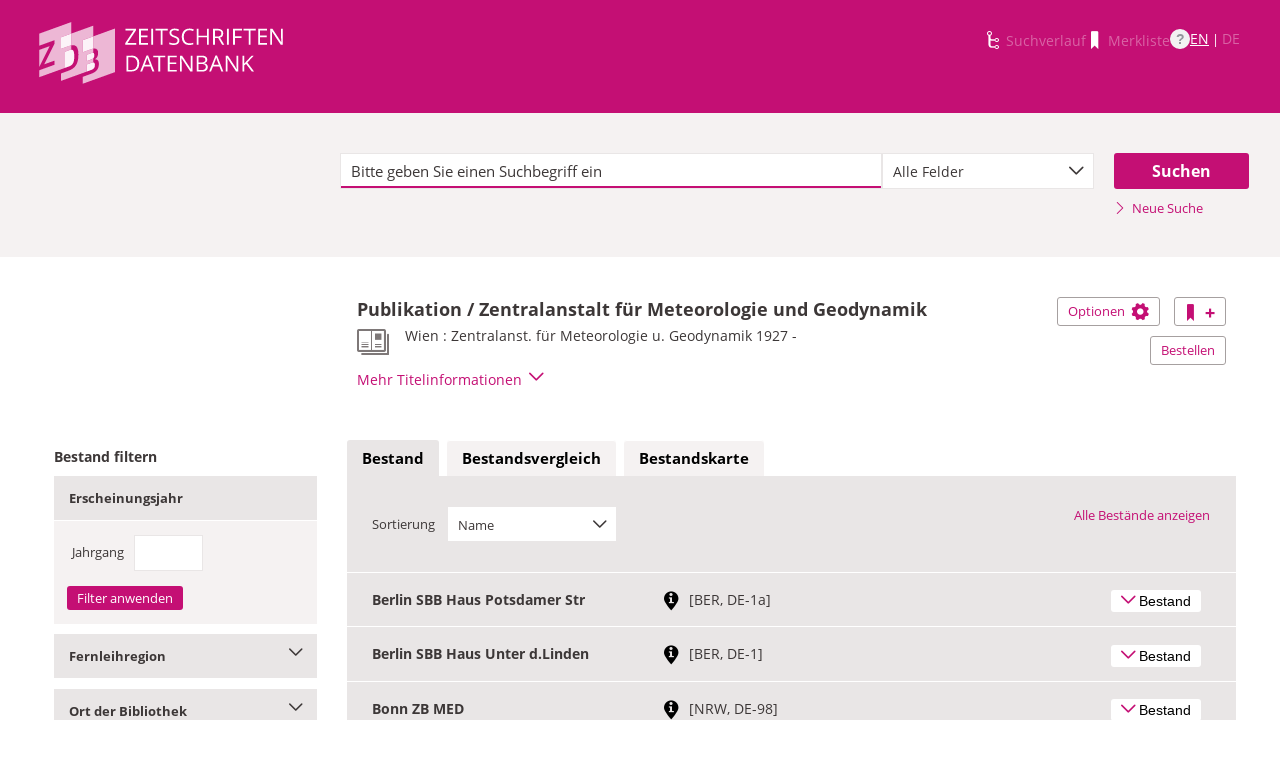

--- FILE ---
content_type: text/html;charset=UTF-8
request_url: https://zdb-katalog.de/title.xhtml?idn=011473614
body_size: 23362
content:
<!DOCTYPE html>

	<html lang="de"><head id="j_idt3"><link type="text/css" rel="stylesheet" href="/javax.faces.resource/theme.css.xhtml?ln=primefaces-aristo&amp;ver=1.28.2" /><link type="text/css" rel="stylesheet" href="/javax.faces.resource/components.css.xhtml?ln=primefaces&amp;v=6.1&amp;ver=1.28.2" /><script type="text/javascript" src="/javax.faces.resource/jquery/jquery.js.xhtml?ln=primefaces&amp;v=6.1&amp;ver=1.28.2"></script><script type="text/javascript" src="/javax.faces.resource/core.js.xhtml?ln=primefaces&amp;v=6.1&amp;ver=1.28.2"></script><script type="text/javascript" src="/javax.faces.resource/components.js.xhtml?ln=primefaces&amp;v=6.1&amp;ver=1.28.2"></script><script type="text/javascript" src="/javax.faces.resource/jquery/jquery-plugins.js.xhtml?ln=primefaces&amp;v=6.1&amp;ver=1.28.2"></script><script type="text/javascript" src="/javax.faces.resource/jsf.js.xhtml?ln=javax.faces&amp;ver=1.28.2"></script><script type="text/javascript" src="/javax.faces.resource/javascripts/dist/charts/charts-core.js.xhtml?ln=frontend&amp;ver=1.28.2"></script><script type="text/javascript" src="/javax.faces.resource/javascripts/dist/charts/common.js.xhtml?ln=frontend&amp;ver=1.28.2"></script><script type="text/javascript" src="/javax.faces.resource/javascripts/dist/charts/historyCharts.js.xhtml?ln=frontend&amp;ver=1.28.2"></script><script type="text/javascript" src="/javax.faces.resource/javascripts/dist/charts/networkCharts.js.xhtml?ln=frontend&amp;ver=1.28.2"></script><script type="text/javascript" src="/javax.faces.resource/javascripts/dist/overview-map/overview-map-core.js.xhtml?ln=frontend&amp;ver=1.28.2"></script><script type="text/javascript" src="/javax.faces.resource/javascripts/dist/overview-map/overview-map.min.js.xhtml?ln=frontend&amp;ver=1.28.2"></script><script type="text/javascript" src="/javax.faces.resource/javascripts/dist/location-map/location-map.min.js.xhtml?ln=frontend&amp;ver=1.28.2"></script><script type="text/javascript">if(window.PrimeFaces){PrimeFaces.settings.locale='de';}</script>
	<meta http-equiv="content-type" content="text/html; charset=UTF-8" />
	<meta http-equiv="refresh" content="3600" />

	<meta name="version" content="b${build.number}_v1.28.2_20251119T102823" />
	<meta name="viewport" content="width=device-width, initial-scale=1, minimum-scale=1.0, user-scalable=yes" />

	<title>ZDB-Katalog - Detailnachweis: Publikation / Zentralanstalt...
	</title><script type="text/javascript" src="/javax.faces.resource/js/primefaces-locale_de.js.xhtml?ln=base&amp;ver=1.28.2"></script><script type="text/javascript" src="/javax.faces.resource/js/zdb.core.js.xhtml?ln=base&amp;ver=1.28.2"></script>
		<meta name="description" content="ZDB Zeitschriftendatenbank" />
		<meta name="keywords" content="ZDB Zeitschriftendatenbank Katalog opac German Union Catalogue Serials" />

	
	<link href="/resources/frontend/stylesheets/fonts/opensans/opensans-woff.css?ver=1.28.2" rel="stylesheet" type="text/css" />
	<link href="/resources/frontend/stylesheets/fonts/opensans/opensans-woff2.css?ver=1.28.2" rel="stylesheet" type="text/css" />

	<link href="/resources/frontend/stylesheets/dist/main.css?ver=1.28.2" rel="stylesheet" type="text/css" />

	<link rel="shortcut icon" href="/resources/frontend/images/ZDB_favicon.png" type="image/x-icon" /><script type="text/javascript" src="/javax.faces.resource/javascripts/dist/lib-bundle.js.xhtml?ln=frontend&amp;ver=1.28.2"></script><script type="text/javascript" src="/javax.faces.resource/javascripts/dist/bundle.js.xhtml?ln=frontend&amp;ver=1.28.2"></script><script type="text/javascript" src="/javax.faces.resource/javascripts/dist/main.min.js.xhtml?ln=frontend&amp;ver=1.28.2"></script>
		
		
		
		
		<script type="text/javascript">
			// var et_pagename = "";
			// var et_areas = "";
			// var et_tval = 0;
			// var et_tsale = 0;
			// var et_tonr = "";
			// var et_basket = "";
		</script>
		<script id="_etLoader" type="text/javascript" charset="UTF-8" data-block-cookies="true" data-secure-code="fKbe3b" src="//code.etracker.com/code/e.js" async="async"></script>
		
		<noscript>
			<link rel="stylesheet" media="all" href="//www.etracker.de/cnt_css.php?et=fKbe3b&amp;v=4.0&amp;java=n&amp;et_easy=0&amp;et_pagename=&amp;et_areas=&amp;et_ilevel=0&amp;et_target=,0,0,0&amp;et_lpage=0&amp;et_trig=0&amp;et_se=0&amp;et_cust=0&amp;et_basket=&amp;et_url=&amp;et_tag=&amp;et_sub=&amp;et_organisation=&amp;et_demographic=" />
		</noscript>
		<link rel="stylesheet" href="/resources/frontend/stylesheets/dist/charts.css" />
		<script>
            if(typeof(ET_Event) === 'undefined') {
                ET_Event = {click : function() {}};
            }
		</script></head>

<body class=" public">

	<p class="skip-nav">
		<a class="skip-to-main" href="#main">Direkt zum Inhalt</a>
	</p>

	<h1 class="accessibility">Zeitschriften Datenbank
	</h1><div id="page">

		<script type="text/javascript">
  		  window.tb = {js_allCountries: "Alle Erscheinungsländer",js_bestand_close: "Detaillierte Bestandsangaben schließen",js_bestand_open: "Detaillierte Bestandsangaben anzeigen",js_breadcrumbFilter: "Ihre Filter:",js_breadcrumPrefixje: "von",js_breadcrumPrefixjl: "bis",js_chartview_annex: "ist Beilage zu",js_chartview_attachments: "hat Beilagen",js_chartview_attachments_history: "Beilagenhistorie",js_chartview_attachments_history_close: "Beilagenhistorie schließen",js_chartview_attachments_history_open: "Beilagenhistorie öffnen",js_chartview_attachments_whithout_proof: "Beilagen ohne eigenen Titelnachweis in der ZDB",js_chartview_more: "Mehr",js_chartview_other_attachments: "weitere Beilagen:",js_chartview_paralleleditions: "hat Parallelausgaben",js_chartview_predecessor: "hat Vorgänger",js_chartview_successor: "hat Nachfolger",js_countSelected: "# von % ausgewählt",js_form_facet_multiplechoice_text: "Mehrfachauswahl möglich",js_hide_all_details: "Alle Bestände ausblenden",js_hide_relation: "Relation ausblenden",js_ItemDetails: "Details für alle ausblenden",js_ItemDetails_display: "{0} anzeigen",js_ItemDetails_fadeout: "{0} ausblenden",js_less: "Weniger",js_libraries: "Bibliotheken",js_librariesWith_Holdingdata: "Bibliotheken mit Bestand",js_mapinformation: "Karteninformation",js_map_attribution_html: "<a target=\"_blank\" href=\"http://www.openstreetmap.org/\">Karte hergestellt aus OpenStreetMap-Daten</a> | Lizenz: <a rel=\"license\" target=\"_blank\" href=\"http://opendatacommons.org/licenses/odbl/\">Open Database License (ODbL)</a>",js_more: "Mehr",js_noMatches: "Keine Übereinstimmungen",js_of_keyword: "von",js_page_back: "Eine Seite zurück",js_page_first: "Zur ersten Seite",js_page_last: "Zur letzten Seite",js_page_next: "Eine Seite vor",js_page_to: "Zur Seite",js_place_of_distribution: "Verbreitungsorte",js_print_preview_erlaeuterung: "Bitte positionieren Sie den Teil des Graphen, der ausgedruckt werden soll, im grauen Bereich",js_publicationyear_from: "Erscheinungsjahr von",js_publicationyear_to: "Erscheinungsjahr bis",js_scrollup: "nach oben",js_search_countries: "Suchen",js_selected: "ausgewählt",js_show_all_details: "Alle Bestände anzeigen",js_show_linked_relations: "Verknüpfte Titel anzeigen",js_show_more_relations: "Weitere Relationen anzeigen",js_sort_by: "nach",js_sort_code: "Code",js_sort_country: "Erscheinungsländer",js_sort_ddc: "DDC-Sachgruppe",js_sort_names: "Namen",js_tab_label_holdingdata: "Bestand",js_tab_label_holdingdatacomparing: "Bestandsvergleich",js_tab_label_holdingdatamap: "Bestandskarte",js_tab_label_titlehistory: "Titelhistorie",js_tab_label_titlerelations: "Titelrelationen",js_tab_location_map_note_missing_coordinates: "Hinweis: Zu der Bibliothek liegen keine Koordinaten vor. Ihr Standort kann daher nicht angezeigt werden.",js_title_keyword: "Titel",js_zoomInTipLabel: "Hineinzoomen",js_zoomOutTipLabel: "Herauszoomen"};
  		  window.contextPathBase = "";
  		</script>

		
		<div id="header" class="clearfix">
			<div class="inner row">
				<div class="box-logo"><a id="homelink" href="/index.xhtml" class="ui-link ui-widget logo" title="Homelink"><img src="/javax.faces.resource/images/zdb_logo_weiss.svg.xhtml?ln=frontend&amp;ver=1.28.2" alt="Logo der Zeitschriftendatenbank; Link zur Startseite des ZDB-Katalogs" title="Logo der Zeitschriftendatenbank; Link zur Startseite des ZDB-Katalogs" width="100%" /></a>
				</div>
				<div class="box-logo-small"><a id="homelink-small" href="/index.xhtml" class="ui-link ui-widget logo" title="Homelink"><img src="/javax.faces.resource/images/zdb_logo_ohne_text_weiss.svg.xhtml?ln=frontend&amp;ver=1.28.2" alt="Logo der Zeitschriftendatenbank; Link zur Startseite des ZDB-Katalogs" title="Logo der Zeitschriftendatenbank; Link zur Startseite des ZDB-Katalogs" width="100%" /></a>
				</div><div id="mainnav" class="clearfix">
						<h1 class="accessibility">Hauptnavigation</h1>
						<ul class="watchlist list-inline" aria-live="polite" aria-atomic="true">
							<li><span class="icon icon-icon_suchverlauf"></span><span id="historyLink" class="ui-link ui-widget ui-state-disabled">Suchverlauf</span></li>
							<li><span class="icon icon-icon_merkliste"></span><span id="watchlistLink" class="ui-link ui-widget ui-state-disabled link--lightest">Merkliste</span></li>

							<li class="helpLinkWrapper"><a id="helpLink" href="/help.xhtml" class="ui-link ui-widget" tabindex="0" title="Hilfe anzeigen">
									<div class="helpIcon">
										<div class="questionmark">?</div>
									</div></a></li>
							<li class="languageWrapper">
<form id="j_idt40" name="j_idt40" method="post" action="/title.xhtml" enctype="application/x-www-form-urlencoded">
<input type="hidden" name="j_idt40" value="j_idt40" />
<a id="j_idt40:j_idt42:0:languageSwitchLink" href="#" class="ui-commandlink ui-widget languageSwitchLink EN" aria-label="Link zur englischen Sprachversion" onclick="PrimeFaces.ab({s:&quot;j_idt40:j_idt42:0:languageSwitchLink&quot;,p:&quot;j_idt40:j_idt42:0:languageSwitchLink&quot;,u:&quot;page footer&quot;,onco:function(xhr,status,args){ZDB.ExtendElaDcz.initialized=false; ZDB.Start(); ZDB.AdditionalFunctions.handleTabChange();;}});return false;" title="Link zur englischen Sprachversion">EN</a> | <span id="j_idt40:j_idt42:1:languageSwitchLink" class="ui-commandlink ui-widget ui-state-disabled languageSwitchLink DE">DE</span><input type="hidden" name="javax.faces.ViewState" id="j_id1:javax.faces.ViewState:0" value="-1129519162331196372:6207784615223512894" />
</form></li>
						</ul></div>
			</div>
		</div>

		
		<div class="page-content clearfix">
			<a id="main"></a>

			<h1 class="accessibility">Inhalt</h1>
					<div id="messagesBox">
					</div>

			<div class="contentContainer">
<form id="mainForm" name="mainForm" method="post" action="/title.xhtml" enctype="application/x-www-form-urlencoded">
<input type="hidden" name="mainForm" value="mainForm" />

      <div class="layout-heroContent hero-compact">
        <div class="inner">

		<div class="row">
			<div class="col colspan-9--wide--no-gutters colstart-2">
				<div class="input-group"><label for="mainForm:searchTermFilter:searchTerm" class="accessibility">Suche</label>
					<div class="search-wrapper"><input id="mainForm:searchTermFilter:searchTerm" name="mainForm:searchTermFilter:searchTerm" type="text" placeholder="Bitte geben Sie einen Suchbegriff ein" title="Sucheingabefeld" onfocus="ZDB.Focus.setCaretPosition();" class="ui-inputfield ui-inputtext ui-widget ui-state-default ui-corner-all textfield focusOnLoad search-box" /><script id="mainForm:searchTermFilter:searchTerm_s" type="text/javascript">PrimeFaces.cw("InputText","widget_mainForm_searchTermFilter_searchTerm",{id:"mainForm:searchTermFilter:searchTerm"});</script>
						<button type="button" class="close-icon" onclick="ZDB.clearSearchField(this)" title="Suchbegriffe löschen" aria-label="Suchbegriffe löschen">X</button>
					</div>
				</div>
			</div>
			
			<div class="col colspan-3">
				<div class="js-selectBoxIt"><select id="mainForm:searchTermFilter:searchKey:select" name="mainForm:searchTermFilter:searchKey:select" class="selectfield js-init" size="1" onchange="jsf.util.chain(this,event,'ET_Event.click(\'DrillDownSuche_\'+this.value.toUpperCase(), \'\')','mojarra.ab(this,event,\'valueChange\',\'@none\',\'@none\')')">	<option value="all" selected="selected">Alle Felder</option>
	<option value="tit">Titelstichworte</option>
	<option value="tst">Titel exakt</option>
	<option value="koe">Körperschaft</option>
	<option value="iss">ISSN</option>
	<option value="ort">Verlagsort</option>
	<option value="voz">Verbreitungsort Zeitungen</option>
	<option value="cql">CQL-Syntax (Experte)</option>
</select>
				</div>
				
			</div><div class="col colspan-2 col-searchButton"><input id="mainForm:searchTermFilter:j_idt67:searchBtn" type="submit" name="mainForm:searchTermFilter:j_idt67:searchBtn" value="Suchen" title="Suchen" class="btn btn-submit btn-large" onclick="$('#mainForm\\:tabView\\:library').attr('disabled', true); ZDB.showLoadIndicator();" /><a id="mainForm:searchTermFilter:j_idt67:newSearchLnk" href="/index.xhtml" class="ui-link ui-widget show-cql-search">
      <span class="icon icon-pfeil_rechts"></span>
      Neue Suche
    </a></div>
			
		</div>
        </div>
      </div>
      <div class="layout-container"><input id="mainForm:viewDetailsViaJavaScript" type="hidden" name="mainForm:viewDetailsViaJavaScript" />
			<script type="text/javascript" id="main-script" data-is-rendered-tab-selected="false">
				//<![CDATA[
				var isRenderedTabSelected = $('#main-script').data('is-rendered-tab-selected') === 'true';

				function applyFullscreenSetting() {
					var $form = $('#mainForm');
                    if (window.location.hash === "#fullscreen" && isRenderedTabSelected) {
						$form.addClass('fullScreenFitSetting');
						$('body').addClass('fullScreenFitSetting');
					} else {
						$form.removeClass('fullScreenFitSetting');
						$('body').removeClass('fullScreenFitSetting');
					}
				}

				applyFullscreenSetting();

				function onDetailsToggle() {
					var detailsShown = !isVisible(document.getElementById('titleDetailsPanel'));
					adjustUrlOnDetailsToggle(detailsShown);
					ZDB.closeToggleContentPanels(['mainForm:exportPanel', 'mainForm:deliveryServicesPanel'])
				}

				function isVisible(el) {
					return el.offsetParent !== null
				}

				function adjustUrlOnDetailsToggle(detailsShown) {
					var viewDetailsHiddenInput = document.getElementById("mainForm:viewDetailsViaJavaScript");
					var viewFullInURL = window.location.href.indexOf("view=full") !== -1;
					var viewBriefInURL = window.location.href.indexOf("view=brief") !== -1;
					if (viewFullInURL && !detailsShown) {
						var urlViewBrief = hrefWithoutParam("view=full") + "&view=brief";
						viewDetailsHiddenInput.value = 'false';
						history.pushState(null, "No details", urlViewBrief);
					} else if (!viewFullInURL && detailsShown) {
						var urlViewFull = hrefWithoutParam("view=brief") + "&view=full";
						viewDetailsHiddenInput.value = 'true';
						history.pushState(null, "Full details", urlViewFull);
					}

					function hrefWithoutParam(param) {
						return window.location.href.replaceAll("&" + param, "").replaceAll("?" + param + "&", "?").replaceAll("?" + param, "")
					}
				}
				//]]>
			</script>
			<div class="erlaeuterung no-print" style="display: none;">
				Bitte positionieren Sie den Teil des Graphen, der ausgedruckt werden soll, im grauen Bereich</div>
			<div class="row">
				<div class="col colspan-12--no-gutters colstart-5 layout-es">
					<div class="table table-results table-results-detail row">
						<div class="col col-result-title">
							<div id="titleHeaderLabel">
				<h2>Publikation / Zentralanstalt für Meteorologie und Geodynamik
				</h2>

		<div class="result-details">

			<span class="icon icon-icon_zeitung" title="Druckausgabe"></span>


			<div class="detail-txt">
					<p>
							<div class="publicationinfo">Wien : Zentralanst.  für Meteorologie u. Geodynamik 1927 - 
							</div>
					</p>
			</div>
		</div>
							</div>
						</div>
						<div class="col col-result-toggle-view"><a id="mainForm:ccLink" href="#" title="Diesen Titel auf die Merkliste setzen" onclick="jsf.util.chain(this,event,'ET_Event.click(\'Suche_TitelInMerkliste\', \'\');','mojarra.ab(this,event,\'action\',0,\'mainForm:ccLink mainnav\')');return false" class="btn btn-outline btn-addRemoveFromWatchlist">
      <span class="icon icon-icon_merkliste"></span>
      <span class="accessibility">Diesen Titel auf die Merkliste setzen</span>
      <span class="icon icon-button_plus"></span></a>
						</div>
						<div class="col col-result-toggle-export">
							<a href="#" class="btn btn-outline js-toggle-trigger--actions js-toggle-trigger js-init js-toggle-trigger--box" data-toggle-id="uid_togglelink_menu" title="Optionen anzeigen" data-prefix="Optionen">
								Optionen <span class="icon icon-icon_zahnrad"></span>
							</a>
							<div class="js-toggle-content js-toggle-content--actions" data-toggle-id="uid_togglelink_menu"><a id="mainForm:toggleExport" href="/title.xhtml" class="ui-link ui-widget js-toggle-trigger js-init " title="Exportoptionen anzeigen" onclick="ZDB.closeToggleContentPanels(['mainForm:deliveryServicesPanel', 'titleDetailsPanel']); ZDB.jumpTo('mainForm:exportPanel');" data-toggle-id="toggle_export" data-prefix="Exportoptionen">Exportieren</a><a href="http://ld.zdb-services.de/data/243503-2.plus-1.mrcx" onclick="ET_Event.click('Fachformat_MARC21xml', '');" title="MARC21plus-1-xml mit Titel- und Bestandsinformationen" target="_blank">MARC21xml</a><a href="http://ld.zdb-services.de/data/243503-2.jsonld" onclick="ET_Event.click('Fachformat_JSON-LD', '');" title="RDF mit JSON-LD Serialisierung" target="_blank">JSON-LD</a><a href="http://ld.zdb-services.de/data/243503-2.ttl" onclick="ET_Event.click('Fachformat_Turtle', '');" title="RDF mit Turtle Serialisierung" target="_blank">Turtle</a><a href="http://ld.zdb-services.de/data/243503-2.rdf" onclick="ET_Event.click('Fachformat_RDF/XML', '');" title="RDF mit XML Serialisierung" target="_blank">RDF/XML</a><a href="https://zdb-katalog.de/imprint.xhtml?zdbid=243503-2#contact" onclick="ET_Event.click('Fachformat_Feedback', '');" title="Link zum Kontaktformular" target="_blank">Feedback</a>
							</div>
						</div>
						<div class="row js-toggle-trigger--box js-toggle-trigger--actions col-result-toggle-order"><a id="mainForm:deliveryService" href="/title.xhtml" class="ui-link ui-widget btn btn-outline js-toggle-trigger js-init" style="white-space: nowrap; font-size: unset; vertical-align: unset" title="Bestelloptionen anzeigen" onclick="ZDB.closeToggleContentPanels(['mainForm:exportPanel', 'titleDetailsPanel']); ZDB.jumpTo('mainForm:deliveryServicesPanel');" data-toggle-id="toggle_logos" data-prefix="Bestelloptionen">Bestellen</a>
						</div>
						<div class="details-toggle">
							<a href="#" class="js-toggle-trigger js-toggle-trigger--item-bottom h--right js-init headerPfeil" title="Vollanzeige öffnen" data-prefix="Vollanzeige" data-toggle-id="uid_011473614" onclick="onDetailsToggle()">
								<span class="js-toggle-more-text">Mehr Titelinformationen</span>
								<span class="js-toggle-less-text" style="display: none">Weniger Titelinformationen</span>
								<span class="icon icon-pfeil_unten"></span>
							</a>
						</div>
					</div>
					<div class="table table-results table-results-detail row">
						<div class="col result-details"><input id="mainForm:js_showDetails" type="hidden" name="mainForm:js_showDetails" value="false" /><script type="text/javascript">
			$(function () {
				var showDetailsInput = document.getElementById('mainForm:js_showDetails');
                if (!showDetailsInput) {
                    return;
				}
				var showDetails = showDetailsInput.value === 'true';
				ZDB.SlideToggle.toggleContent($('#titleDetailsPanel'), showDetails);
				setTimeout(function () {
					ZDB.SlideToggle.toggleContent($('#titleDetailsPanel'), showDetails);
					window.adjustUrlOnDetailsToggle(showDetails);
				}, 100);
			})
		</script>
		<div class="js-toggle-content" data-toggle-id="uid_011473614" id="titleDetailsPanel">
			<div class="rd-table">
				<div class="table-condensed">
      <div class="row">
        <div class="td-key">ZDB-ID
        </div>
        <div class="td-val" data-max-items="all">
          <p><span class="">243503-2 </span><a href="https://ld.zdb-services.de/resource/243503-2" target="_blank" title="Über diesen Link können Sie den Titel bzw. den Eintrag als Lesezeichen ablegen oder weiterleiten (rechte Maustaste)"><span class=" icon-icon_citation_link"></span></a> 
          </p>
        </div>
      </div>
      <div class="row">
        <div class="td-key">Titel
        </div>
        <div class="td-val" data-max-items="all">
          <p>
          </p>
            <p>Publikation / Zentralanstalt für Meteorologie und Geodynamik
            </p>
        </div>
      </div>
      <div class="row">
        <div class="td-key">Körperschaft
        </div>
        <div class="td-val" data-max-items="all">
          <p>
          </p>
            <p><a href="/list.xhtml?t=koeRef%3D%3D000432547&amp;key=cql" title="Um weitere Titel zu diesem Eintrag zu erhalten, klicken Sie bitte auf den Link"><span class="">Zentralanstalt für Meteorologie und Geodynamik</span></a> 
            </p>
        </div>
      </div>
      <div class="row">
        <div class="td-key">Erschienen
        </div>
        <div class="td-val" data-max-items="all">
          <p>
          </p>
            <p>Wien : Zentralanst.  für Meteorologie u. Geodynamik
            </p>
        </div>
      </div>
      <div class="row">
        <div class="td-key">Erscheinungsverlauf
        </div>
        <div class="td-val" data-max-items="all">
          <p>
          </p>
            <p>Nachgewiesen Nr. 129.1927 -
            </p>
        </div>
      </div>
									<div class="row">
										<div class="td-key">Standardnummern
										</div>
										<div class="td-val">
												
												<p>OCLC-Nr.: 1371238718
												</p>
										</div>
									</div>
									<div class="row">
										<div class="td-key">Sacherschließung
										</div>
										<div class="td-val">
												
												<p>DDC-Sachgruppen der ZDB: <a href="/list.xhtml?t=dcz%3D%3D550&amp;key=cql" title="Um weitere Titel zu diesem Eintrag zu erhalten, klicken Sie bitte auf den Link"><span class="">550 Geowissenschaften</span></a> 
												</p>
										</div>
									</div>
      <div class="row">
        <div class="td-key">Erscheinungsform
        </div>
        <div class="td-val" data-max-items="all">
          <p>
          </p>
            <p>Serie
            </p>
        </div>
      </div>
      <div class="row">
        <div class="td-key">Sprache
        </div>
        <div class="td-val" data-max-items="all">
          <p>
          </p>
            <p><a href="/list.xhtml?t=spr%3D%3Dger&amp;key=cql" title="Um weitere Titel zu diesem Eintrag zu erhalten, klicken Sie bitte auf den Link"><span class="">Deutsch</span></a> 
            </p>
        </div>
      </div>
      <div class="row">
        <div class="td-key">Erscheinungsland
        </div>
        <div class="td-val" data-max-items="all">
          <p>
          </p>
            <p><a href="/list.xhtml?t=ela%3D%3Dxa-at&amp;key=cql" title="Um weitere Titel zu diesem Eintrag zu erhalten, klicken Sie bitte auf den Link"><span class="">Österreich</span></a> 
            </p>
        </div>
      </div>
      <div class="row">
        <div class="td-key">Medientyp
        </div>
        <div class="td-val" data-max-items="all">
          <p>
          </p>
            <p>Druckausgabe
            </p>
        </div>
      </div>
      <div class="row">
        <div class="td-key">IDN
        </div>
        <div class="td-val" data-max-items="all">
          <p>011473614
          </p>
        </div>
      </div>
      <div class="row">
        <div class="td-key">Letzte Änderung
        </div>
        <div class="td-val" data-max-items="all">
          <p>13-04-23
          </p>
        </div>
      </div>
				</div>
			</div>
		</div>
						</div>
					</div>
				</div>
			</div><div id="mainForm:deliveryServicesPanel" class="panel panel-logos js-toggle-content" data-toggle-id="toggle_logos"><a id="mainForm:hideDeliveryService" name="mainForm:hideDeliveryService" href="#" class="btn btn-outline right js-toggle-trigger js-init js-close-parent active" data-toggle-id="toggle_logos">Schließen<span class="h__txt-highlight">x</span></a><span class="fs-bold headliner">Kostenpflichtige Dokumentlieferdienste: Lieferung von Aufsatzkopien und Druckausgaben zur Ausleihe</span>

			<div class="row add-logo-bar"><a href="https://kxp.k10plus.de/DB=2.1/SET=1/TTL=1/MAT=/NORMAT=T/CLK?IKT=1052&amp;TRM=243503-2" onclick="ET_Event.click('BestellungAnbieter_gbv', '');" title="Link zu externer Seite: Bestellen bei GBV (Gemeinsamer Bibliotheksverbund der Länder Bremen, Hamburg, Mecklenburg-Vorpommern, Niedersachsen, Sachsen-Anhalt, Schleswig-Holstein, Thüringen und der Stiftung Preußischer Kulturbesitz)" target="_blank" class="add-logo add-gbv-logo"><img src="resources/frontend/images/logo_gbv.svg" height="59" width="119" /></a><a href="https://zfl2.hbz-nrw.de/ips5/zdb?Id=243503-2" onclick="ET_Event.click('BestellungAnbieter_digibib', '');" title="Link zu externer Seite: Bestellen bei DigiBib (Digitale Bibliothek)" target="_blank" class="add-logo add-digibib-logo"><img src="resources/frontend/images/logo_digibib.svg" height="59" width="119" /></a><a href="https://www.subito-doc.de/preorder/?BI=ZDB&amp;ND=243503-2" onclick="ET_Event.click('BestellungAnbieter_subito', '');" title="Link zu externer Seite: Bestellen bei Subito (Dokumentlieferdienst wissenschaftlicher Bibliotheken aus Deutschland, Österreich, der Schweiz und China)" target="_blank" class="add-logo add-subito-logo"><img src="resources/frontend/images/logo_subito.svg" height="59" width="119" /></a><a href="https://portal.hebis.de/direktsuche/vonZDB?zdbn=243503-2" onclick="ET_Event.click('BestellungAnbieter_hebis', '');" title="Link zu externer Seite: Bestellen bei Hebis (Hessisches BibliotheksInformationsSystem)" target="_blank" class="add-logo add-hebis-logo"><img src="resources/frontend/images/logo_hebis.svg" height="59" width="119" /></a><a href="https://flbs.kobv.de/flbk/login?zdb_id=243503-2" onclick="ET_Event.click('BestellungAnbieter_kobv', '');" title="Link zu externer Seite: Bestellen bei KOBV (Kooperativer Bibliotheksverbund Berlin-Brandenburg)" target="_blank" class="add-logo add-kobv-logo"><img src="resources/frontend/images/logo_kobv.png" height="59" width="119" /></a><a href="https://www.gateway-bayern.de/opensearch?rfr_id=zdb%3Aopac&amp;rft_id=info%3Azdb%2F243503-2" onclick="ET_Event.click('BestellungAnbieter_bvb', '');" title="Link zu externer Seite: Bestellen bei BVB (Bibliotheksverbund Bayern)" target="_blank" class="add-logo add-bvb-logo"><img src="resources/frontend/images/logo_bvb.png" height="59" width="119" /></a>
			</div>
			


			<div class="row row-txt">Bitte beachten Sie: Die ZDB bietet lediglich den Link zum Bestellsystem und übernimmt keinerlei Gewähr für eine erfolgreiche Bestellung. Richten Sie Fragen bitte ausschließlich an die Auskunft Ihrer Heimatbibliothek. Bitte beachten Sie die <a href="https://zdb-katalog.de/help.xhtml#27">Bedingungen</a> der einzelnen Anbieter.
			</div></div>

			<div class="filter-above">
					<div class="filter-breadcrumb-outside">
		<div class="container" id="mainForm:j_idt9105">
		</div>
					</div>
				<h2 class="accessibility">Bestand filtern</h2><div class="container-toggle-sidebar">
					<a href="#" class="js-toggle-trigger js-toggle-trigger--box" title="Filter zum Einschränken der Bestände anzeigen" data-prefix="Filter zum Einschränken der Bestände" data-toggle-id="uid_filter-sidebar">
						<span class="icon icon-pfeil_unten"></span>
						Bestand filtern
					</a></div>
			</div>
			<div class="layout-sidebar js-toggle-content" data-toggle-id="uid_filter-sidebar" onclick="ET_Event.click('FacetteSuche', '')"><input id="mainForm:idn" type="hidden" name="mainForm:idn" value="011473614" /><input id="mainForm:nrsellib" type="hidden" name="mainForm:nrsellib" value="10" />
					<div id="sidebar-headline" class="h__font-bold">Bestand filtern</div>

					<div class="filter-breadcrumb-inside">
		<div class="container" id="mainForm:j_idt9122">
		</div>
					</div>

						<fieldset class="invisible-fieldset">
							<div id="facet_div_volume" class="facetbox">
								<h4 class="facetbox-header">Erscheinungsjahr
								</h4>

								<div class="facetbox-content"><label for="mainForm:volumeField" class="label-checkbox">Jahrgang</label><input id="mainForm:volumeField" type="text" name="mainForm:volumeField" maxlength="4" onkeypress="if (event.keyCode === 13) { $('#mainForm\\:volumeApplyButton').click(); return false; }" size="4" /><input id="mainForm:volumeApplyButton" type="submit" name="mainForm:volumeApplyButton" value="Filter anwenden" style="" class="btn btn-submit" onclick="ET_Event.click('FacetteBestand_Jahrgang', '');" />
								</div>
							</div>
						</fieldset>
						<fieldset class="invisible-fieldset">
			<div class="togglebox facetbox" id="multifacet_div_lvr">
				<h4>
					<a href="#" class="js-toggle-trigger js-toggle-trigger--box js-init facetLink" data-toggle-id="multifacet_toggle_lvr" data-multichoice="1" title="Fernleihregion anzeigen (Mehrfachauswahl möglich)" data-prefix="Fernleihregion">Fernleihregion<span class="icon icon-pfeil_unten"></span>
					</a>
				</h4>

				<div class="js-toggle-content" tabindex="-1" id="multifacet_togglediv_lvr" data-toggle-id="multifacet_toggle_lvr">

					<div class="js-filterable"><div id="mainForm:illRegions:multifacet_cb_lvr">
<label title="BAW: Baden-Württemberg und Saarland" class="h__block js-hidable"><input name="mainForm:illRegions:multifacet_cb_lvr" id="mainForm:illRegions:multifacet_cb_lvr:0" value="BAW" type="checkbox" /><span class="label-checkbox"> BAW: Baden-Württemberg und Saarland (1)</span></label><label title="BAY: Bayern" class="h__block js-hidable"><input name="mainForm:illRegions:multifacet_cb_lvr" id="mainForm:illRegions:multifacet_cb_lvr:1" value="BAY" type="checkbox" /><span class="label-checkbox"> BAY: Bayern (1)</span></label><label title="BER: Berlin und Brandenburg" class="h__block js-hidable"><input name="mainForm:illRegions:multifacet_cb_lvr" id="mainForm:illRegions:multifacet_cb_lvr:2" value="BER" type="checkbox" /><span class="label-checkbox"> BER: Berlin und Brandenburg (4)</span></label><label title="HAM: Hamburg, Bremen, Schleswig-Holstein und Mecklenburg-Vorpommern " class="h__block js-hidable"><input name="mainForm:illRegions:multifacet_cb_lvr" id="mainForm:illRegions:multifacet_cb_lvr:3" value="HAM" type="checkbox" /><span class="label-checkbox"> HAM: Hamburg, Bremen, Schleswig-Holstein und Mecklenburg-Vorpommern  (3)</span></label><label title="HES: Hessen und Teile von Rheinland-Pfalz" class="h__block js-hidable"><input name="mainForm:illRegions:multifacet_cb_lvr" id="mainForm:illRegions:multifacet_cb_lvr:4" value="HES" type="checkbox" /><span class="label-checkbox"> HES: Hessen und Teile von Rheinland-Pfalz (6)</span></label><label title="NIE: Niedersachsen" class="h__block js-hidable"><input name="mainForm:illRegions:multifacet_cb_lvr" id="mainForm:illRegions:multifacet_cb_lvr:5" value="NIE" type="checkbox" /><span class="label-checkbox"> NIE: Niedersachsen (3)</span></label><label title="NRW: Nordrhein-Westfalen und Teile von Rheinland-Pfalz" class="h__block js-hidable"><input name="mainForm:illRegions:multifacet_cb_lvr" id="mainForm:illRegions:multifacet_cb_lvr:6" value="NRW" type="checkbox" /><span class="label-checkbox"> NRW: Nordrhein-Westfalen und Teile von Rheinland-Pfalz (1)</span></label><label title="SAA: Sachsen-Anhalt" class="h__block js-hidable"><input name="mainForm:illRegions:multifacet_cb_lvr" id="mainForm:illRegions:multifacet_cb_lvr:7" value="SAA" type="checkbox" /><span class="label-checkbox"> SAA: Sachsen-Anhalt (2)</span></label><label title="SAX: Sachsen" class="h__block js-hidable"><input name="mainForm:illRegions:multifacet_cb_lvr" id="mainForm:illRegions:multifacet_cb_lvr:8" value="SAX" type="checkbox" /><span class="label-checkbox"> SAX: Sachsen (2)</span></label></div>
					</div>
				</div>
				<div class="js-toggle-content h-bg-box--default facet-submit" data-toggle-id="multifacet_toggle_lvr"><input id="mainForm:illRegions:multifacet_apply_lvr" type="submit" name="mainForm:illRegions:multifacet_apply_lvr" value="Filter anwenden" style="" class="btn btn-submit" onclick="ET_Event.click('FacetteBestand_Fernleihregion', '')" />
				</div>
			</div>
						</fieldset>
						<fieldset class="invisible-fieldset">
			<div class="togglebox facetbox" id="multifacet_div_ins">
				<h4>
					<a href="#" class="js-toggle-trigger js-toggle-trigger--box js-init facetLink" data-toggle-id="multifacet_toggle_ins" data-multichoice="1" title="Ort der Bibliothek anzeigen (Mehrfachauswahl möglich)" data-prefix="Ort der Bibliothek">Ort der Bibliothek<span class="icon icon-pfeil_unten"></span>
					</a>
				</h4>

				<div class="js-toggle-content" tabindex="-1" id="multifacet_togglediv_ins" data-toggle-id="multifacet_toggle_ins">

					<div class="js-filterable"><div id="mainForm:placesOfLibrary:multifacet_cb_ins">
<label title="Berlin" class="h__block js-hidable"><input name="mainForm:placesOfLibrary:multifacet_cb_ins" id="mainForm:placesOfLibrary:multifacet_cb_ins:0" value="Berlin" type="checkbox" /><span class="label-checkbox"> Berlin (2)</span></label><label title="Bonn" class="h__block js-hidable"><input name="mainForm:placesOfLibrary:multifacet_cb_ins" id="mainForm:placesOfLibrary:multifacet_cb_ins:1" value="Bonn" type="checkbox" /><span class="label-checkbox"> Bonn (1)</span></label><label title="Frankfurt/Main" class="h__block js-hidable"><input name="mainForm:placesOfLibrary:multifacet_cb_ins" id="mainForm:placesOfLibrary:multifacet_cb_ins:2" value="Frankfurt/Main" type="checkbox" /><span class="label-checkbox"> Frankfurt/Main (2)</span></label><label title="Gießen" class="h__block js-hidable"><input name="mainForm:placesOfLibrary:multifacet_cb_ins" id="mainForm:placesOfLibrary:multifacet_cb_ins:3" value="Gießen" type="checkbox" /><span class="label-checkbox"> Gießen (1)</span></label><label title="Göttingen" class="h__block js-hidable"><input name="mainForm:placesOfLibrary:multifacet_cb_ins" id="mainForm:placesOfLibrary:multifacet_cb_ins:4" value="Göttingen" type="checkbox" /><span class="label-checkbox"> Göttingen (2)</span></label><label title="Halle/Saale" class="h__block js-hidable"><input name="mainForm:placesOfLibrary:multifacet_cb_ins" id="mainForm:placesOfLibrary:multifacet_cb_ins:5" value="Halle/Saale" type="checkbox" /><span class="label-checkbox"> Halle/Saale (2)</span></label><label title="Hamburg" class="h__block js-hidable"><input name="mainForm:placesOfLibrary:multifacet_cb_ins" id="mainForm:placesOfLibrary:multifacet_cb_ins:6" value="Hamburg" type="checkbox" /><span class="label-checkbox"> Hamburg (2)</span></label><label title="Hannover" class="h__block js-hidable"><input name="mainForm:placesOfLibrary:multifacet_cb_ins" id="mainForm:placesOfLibrary:multifacet_cb_ins:7" value="Hannover" type="checkbox" /><span class="label-checkbox"> Hannover (1)</span></label><label title="Kiel" class="h__block js-hidable"><input name="mainForm:placesOfLibrary:multifacet_cb_ins" id="mainForm:placesOfLibrary:multifacet_cb_ins:8" value="Kiel" type="checkbox" /><span class="label-checkbox"> Kiel (1)</span></label><label title="Leipzig" class="h__block js-hidable"><input name="mainForm:placesOfLibrary:multifacet_cb_ins" id="mainForm:placesOfLibrary:multifacet_cb_ins:9" value="Leipzig" type="checkbox" /><span class="label-checkbox"> Leipzig (2)</span></label><label title="Mainz" class="h__block js-hidable"><input name="mainForm:placesOfLibrary:multifacet_cb_ins" id="mainForm:placesOfLibrary:multifacet_cb_ins:10" value="Mainz" type="checkbox" /><span class="label-checkbox"> Mainz (1)</span></label><label title="Marburg/Lahn" class="h__block js-hidable"><input name="mainForm:placesOfLibrary:multifacet_cb_ins" id="mainForm:placesOfLibrary:multifacet_cb_ins:11" value="Marburg/Lahn" type="checkbox" /><span class="label-checkbox"> Marburg/Lahn (1)</span></label><label title="München" class="h__block js-hidable"><input name="mainForm:placesOfLibrary:multifacet_cb_ins" id="mainForm:placesOfLibrary:multifacet_cb_ins:12" value="München" type="checkbox" /><span class="label-checkbox"> München (1)</span></label><label title="Offenbach/Main" class="h__block js-hidable"><input name="mainForm:placesOfLibrary:multifacet_cb_ins" id="mainForm:placesOfLibrary:multifacet_cb_ins:13" value="Offenbach/Main" type="checkbox" /><span class="label-checkbox"> Offenbach/Main (1)</span></label><label title="Potsdam" class="h__block js-hidable"><input name="mainForm:placesOfLibrary:multifacet_cb_ins" id="mainForm:placesOfLibrary:multifacet_cb_ins:14" value="Potsdam" type="checkbox" /><span class="label-checkbox"> Potsdam (2)</span></label><label title="Stuttgart" class="h__block js-hidable"><input name="mainForm:placesOfLibrary:multifacet_cb_ins" id="mainForm:placesOfLibrary:multifacet_cb_ins:15" value="Stuttgart" type="checkbox" /><span class="label-checkbox"> Stuttgart (1)</span></label></div>
					</div>
				</div>
				<div class="js-toggle-content h-bg-box--default facet-submit" data-toggle-id="multifacet_toggle_ins"><input id="mainForm:placesOfLibrary:multifacet_apply_ins" type="submit" name="mainForm:placesOfLibrary:multifacet_apply_ins" value="Filter anwenden" style="" class="btn btn-submit" onclick="ET_Event.click('FacetteBestand_Ort', '')" />
				</div>
			</div>
						</fieldset>
			</div>

        <div class="layout-content">
				<script type="text/javascript">
                ZDB.OverviewMap.holdingsPerLibrary = {"timeSpan":{"firstYear":"1927","lastYear":"2026","yearCount":100,"lastYearAsInt":2026,"firstYearAsInt":1927},"resultCount":23,"facets":null,"results":[{"library":{"href":null,"address":[{"@type":"simpleString","value":"Potsdamer Str. 33","simpleString":true,"internalLink":false,"structuredText":false,"multiscriptString":false,"icon":false,"link":false,"@type":"SimpleString"},{"@type":"simpleString","value":"10785 Berlin","simpleString":true,"internalLink":false,"structuredText":false,"multiscriptString":false,"icon":false,"link":false,"@type":"SimpleString"},null],"shortName":[{"@type":"simpleString","value":"Berlin SBB Haus Potsdamer Str","simpleString":true,"internalLink":false,"structuredText":false,"multiscriptString":false,"icon":false,"link":false,"@type":"SimpleString"}],"name":[{"@type":"simpleString","value":"Staatsbibliothek zu Berlin - Preußischer Kulturbesitz, Haus Potsdamer Straße","simpleString":true,"internalLink":false,"structuredText":false,"multiscriptString":false,"icon":false,"link":false,"@type":"SimpleString"}],"contacts":{"phone":"+49 30 2 66-433888","fax":"+49 30 2 66-333501","email":[{"@type":"link","href":"mailto:info@sbb.spk-berlin.de","text":{"@type":"simpleString","value":"info@sbb.spk-berlin.de","simpleString":true,"internalLink":false,"structuredText":false,"multiscriptString":false,"icon":false,"link":false,"@type":"SimpleString"},"title":null,"encodedHref":"mailto:info@sbb.spk-berlin.de","link":true,"internalLink":false,"structuredText":false,"multiscriptString":false,"icon":false,"simpleString":false,"@type":"Link"}]},"openingTime":[{"@type":"simpleString","value":"Mo-Sa 8.00-22.00 (Servicezeiten und Öffnungszeiten besonderer Bereiche s. Link \"Öffnungszeiten besonderer Bereiche\")","simpleString":true,"internalLink":false,"structuredText":false,"multiscriptString":false,"icon":false,"link":false,"@type":"SimpleString"}],"homepage":[{"@type":"link","href":"http://www.staatsbibliothek-berlin.de","text":{"@type":"simpleString","value":"http://www.staatsbibliothek-berlin.de","simpleString":true,"internalLink":false,"structuredText":false,"multiscriptString":false,"icon":false,"link":false,"@type":"SimpleString"},"title":null,"encodedHref":"http://www.staatsbibliothek-berlin.de","link":true,"internalLink":false,"structuredText":false,"multiscriptString":false,"icon":false,"simpleString":false,"@type":"Link"}],"catalog":{"@type":"link","href":"http://stabikat.de","text":{"@type":"simpleString","value":"http://stabikat.de","simpleString":true,"internalLink":false,"structuredText":false,"multiscriptString":false,"icon":false,"link":false,"@type":"SimpleString"},"title":null,"encodedHref":"http://stabikat.de","link":true,"internalLink":false,"structuredText":false,"multiscriptString":false,"icon":false,"simpleString":false,"@type":"Link"},"onlineReference":[{"@type":"link","href":"https://staatsbibliothek-berlin.de/vor-ort/opening-hours/","text":{"@type":"simpleString","value":"https://staatsbibliothek-berlin.de/vor-ort/opening-hours/","simpleString":true,"internalLink":false,"structuredText":false,"multiscriptString":false,"icon":false,"link":false,"@type":"SimpleString"},"title":null,"encodedHref":"https://staatsbibliothek-berlin.de/vor-ort/opening-hours/","link":true,"internalLink":false,"structuredText":false,"multiscriptString":false,"icon":false,"simpleString":false,"@type":"Link"}],"illRegion":"BER: Berlin und Brandenburg","illRegionAbbr":"BER","isil":"DE-1a","addressDirectory":{"@type":"link","href":"https://ld.zdb-services.de/resource/organisations/DE-1a","text":{"@type":"simpleString","value":"weitere Bibliotheksinformationen","simpleString":true,"internalLink":false,"structuredText":false,"multiscriptString":false,"icon":false,"link":false,"@type":"SimpleString"},"title":null,"encodedHref":"https://ld.zdb-services.de/resource/organisations/DE-1a","link":true,"internalLink":false,"structuredText":false,"multiscriptString":false,"icon":false,"simpleString":false,"@type":"Link"},"geoData":{"type":"Point","coordinates":[13.37063,52.50771]}},"volumeInStock":[],"holdings":null,"timeSpanForLibrary":{"firstYear":null,"lastYear":null,"yearCount":0,"lastYearAsInt":null,"firstYearAsInt":null},"volumeYearsInStock":0,"volumeYearsInStockWithinTitleLifetime":0},{"library":{"href":null,"address":[{"@type":"simpleString","value":"Unter den Linden 8","simpleString":true,"internalLink":false,"structuredText":false,"multiscriptString":false,"icon":false,"link":false,"@type":"SimpleString"},{"@type":"simpleString","value":"10117 Berlin","simpleString":true,"internalLink":false,"structuredText":false,"multiscriptString":false,"icon":false,"link":false,"@type":"SimpleString"},null],"shortName":[{"@type":"simpleString","value":"Berlin SBB Haus Unter d.Linden","simpleString":true,"internalLink":false,"structuredText":false,"multiscriptString":false,"icon":false,"link":false,"@type":"SimpleString"}],"name":[{"@type":"simpleString","value":"Staatsbibliothek zu Berlin - Preußischer Kulturbesitz, Haus Unter den Linden","simpleString":true,"internalLink":false,"structuredText":false,"multiscriptString":false,"icon":false,"link":false,"@type":"SimpleString"}],"contacts":{"phone":"+49 30 2 66-433888","fax":"+49 30 2 66-333701","email":[{"@type":"link","href":"mailto:info@sbb.spk-berlin.de","text":{"@type":"simpleString","value":"info@sbb.spk-berlin.de","simpleString":true,"internalLink":false,"structuredText":false,"multiscriptString":false,"icon":false,"link":false,"@type":"SimpleString"},"title":null,"encodedHref":"mailto:info@sbb.spk-berlin.de","link":true,"internalLink":false,"structuredText":false,"multiscriptString":false,"icon":false,"simpleString":false,"@type":"Link"}]},"openingTime":null,"homepage":[{"@type":"link","href":"http://staatsbibliothek-berlin.de","text":{"@type":"simpleString","value":"http://staatsbibliothek-berlin.de","simpleString":true,"internalLink":false,"structuredText":false,"multiscriptString":false,"icon":false,"link":false,"@type":"SimpleString"},"title":null,"encodedHref":"http://staatsbibliothek-berlin.de","link":true,"internalLink":false,"structuredText":false,"multiscriptString":false,"icon":false,"simpleString":false,"@type":"Link"}],"catalog":{"@type":"link","href":"http://stabikat.de","text":{"@type":"simpleString","value":"http://stabikat.de","simpleString":true,"internalLink":false,"structuredText":false,"multiscriptString":false,"icon":false,"link":false,"@type":"SimpleString"},"title":null,"encodedHref":"http://stabikat.de","link":true,"internalLink":false,"structuredText":false,"multiscriptString":false,"icon":false,"simpleString":false,"@type":"Link"},"onlineReference":[{"@type":"link","href":"https://staatsbibliothek-berlin.de/service/kontakt-auskunft","text":{"@type":"simpleString","value":"https://staatsbibliothek-berlin.de/service/kontakt-auskunft","simpleString":true,"internalLink":false,"structuredText":false,"multiscriptString":false,"icon":false,"link":false,"@type":"SimpleString"},"title":null,"encodedHref":"https://staatsbibliothek-berlin.de/service/kontakt-auskunft","link":true,"internalLink":false,"structuredText":false,"multiscriptString":false,"icon":false,"simpleString":false,"@type":"Link"}],"illRegion":"BER: Berlin und Brandenburg","illRegionAbbr":"BER","isil":"DE-1","addressDirectory":{"@type":"link","href":"https://ld.zdb-services.de/resource/organisations/DE-1","text":{"@type":"simpleString","value":"weitere Bibliotheksinformationen","simpleString":true,"internalLink":false,"structuredText":false,"multiscriptString":false,"icon":false,"link":false,"@type":"SimpleString"},"title":null,"encodedHref":"https://ld.zdb-services.de/resource/organisations/DE-1","link":true,"internalLink":false,"structuredText":false,"multiscriptString":false,"icon":false,"simpleString":false,"@type":"Link"},"geoData":{"type":"Point","coordinates":[13.39162,52.51755]}},"volumeInStock":[{"firstYear":"1927","lastYear":"1928","yearCount":2,"lastYearAsInt":1928,"firstYearAsInt":1927},{"firstYear":"1936","lastYear":"1936","yearCount":1,"lastYearAsInt":1936,"firstYearAsInt":1936},{"firstYear":"1937","lastYear":"1937","yearCount":1,"lastYearAsInt":1937,"firstYearAsInt":1937},{"firstYear":"1938","lastYear":"1938","yearCount":1,"lastYearAsInt":1938,"firstYearAsInt":1938}],"holdings":null,"timeSpanForLibrary":{"firstYear":"1927","lastYear":"1938","yearCount":12,"lastYearAsInt":1938,"firstYearAsInt":1927},"volumeYearsInStock":5,"volumeYearsInStockWithinTitleLifetime":5},{"library":{"href":null,"address":[{"@type":"simpleString","value":"Friedrich-Hirzebruch-Allee 4","simpleString":true,"internalLink":false,"structuredText":false,"multiscriptString":false,"icon":false,"link":false,"@type":"SimpleString"},{"@type":"simpleString","value":"53115 Bonn","simpleString":true,"internalLink":false,"structuredText":false,"multiscriptString":false,"icon":false,"link":false,"@type":"SimpleString"},null],"shortName":[{"@type":"simpleString","value":"Bonn ZB MED","simpleString":true,"internalLink":false,"structuredText":false,"multiscriptString":false,"icon":false,"link":false,"@type":"SimpleString"}],"name":[{"@type":"simpleString","value":"ZB MED - Informationszentrum Lebenswissenschaften, Bonn","simpleString":true,"internalLink":false,"structuredText":false,"multiscriptString":false,"icon":false,"link":false,"@type":"SimpleString"}],"contacts":{"phone":"+49 228 73 34 00","fax":"+49 228 73 32 81","email":[{"@type":"link","href":"mailto:info-bonn@zbmed.de","text":{"@type":"simpleString","value":"info-bonn@zbmed.de","simpleString":true,"internalLink":false,"structuredText":false,"multiscriptString":false,"icon":false,"link":false,"@type":"SimpleString"},"title":null,"encodedHref":"mailto:info-bonn@zbmed.de","link":true,"internalLink":false,"structuredText":false,"multiscriptString":false,"icon":false,"simpleString":false,"@type":"Link"}]},"openingTime":[{"@type":"simpleString","value":"Mo-Fr 8.00-19.00 (Fachauskunft), Mo-Fr 8.00-24.00, Sa, So 10.00-24.00 (Lesesäle) (aktuelle Öffnungszeiten s. http://www.zbmed.de)","simpleString":true,"internalLink":false,"structuredText":false,"multiscriptString":false,"icon":false,"link":false,"@type":"SimpleString"}],"homepage":[{"@type":"link","href":"http://www.zbmed.de","text":{"@type":"simpleString","value":"http://www.zbmed.de","simpleString":true,"internalLink":false,"structuredText":false,"multiscriptString":false,"icon":false,"link":false,"@type":"SimpleString"},"title":null,"encodedHref":"http://www.zbmed.de","link":true,"internalLink":false,"structuredText":false,"multiscriptString":false,"icon":false,"simpleString":false,"@type":"Link"}],"catalog":{"@type":"link","href":"https://www.livivo.de/?idb=ZBMED","text":{"@type":"simpleString","value":"https://www.livivo.de/?idb=ZBMED","simpleString":true,"internalLink":false,"structuredText":false,"multiscriptString":false,"icon":false,"link":false,"@type":"SimpleString"},"title":null,"encodedHref":"https://www.livivo.de/?idb=ZBMED","link":true,"internalLink":false,"structuredText":false,"multiscriptString":false,"icon":false,"simpleString":false,"@type":"Link"},"onlineReference":null,"illRegion":"NRW: Nordrhein-Westfalen und Teile von Rheinland-Pfalz","illRegionAbbr":"NRW","isil":"DE-98","addressDirectory":{"@type":"link","href":"https://ld.zdb-services.de/resource/organisations/DE-98","text":{"@type":"simpleString","value":"weitere Bibliotheksinformationen","simpleString":true,"internalLink":false,"structuredText":false,"multiscriptString":false,"icon":false,"link":false,"@type":"SimpleString"},"title":null,"encodedHref":"https://ld.zdb-services.de/resource/organisations/DE-98","link":true,"internalLink":false,"structuredText":false,"multiscriptString":false,"icon":false,"simpleString":false,"@type":"Link"},"geoData":{"type":"Point","coordinates":[7.08691,50.72689]}},"volumeInStock":[{"firstYear":"1993","lastYear":"1993","yearCount":1,"lastYearAsInt":1993,"firstYearAsInt":1993}],"holdings":null,"timeSpanForLibrary":{"firstYear":"1993","lastYear":"1993","yearCount":1,"lastYearAsInt":1993,"firstYearAsInt":1993},"volumeYearsInStock":1,"volumeYearsInStockWithinTitleLifetime":1},{"library":{"href":null,"address":[{"@type":"simpleString","value":"Adickesallee 1","simpleString":true,"internalLink":false,"structuredText":false,"multiscriptString":false,"icon":false,"link":false,"@type":"SimpleString"},{"@type":"simpleString","value":"60322 Frankfurt/Main","simpleString":true,"internalLink":false,"structuredText":false,"multiscriptString":false,"icon":false,"link":false,"@type":"SimpleString"},null],"shortName":[{"@type":"simpleString","value":"Frankfurt/M DNB","simpleString":true,"internalLink":false,"structuredText":false,"multiscriptString":false,"icon":false,"link":false,"@type":"SimpleString"}],"name":[{"@type":"simpleString","value":"Deutsche Nationalbibliothek Frankfurt am Main","simpleString":true,"internalLink":false,"structuredText":false,"multiscriptString":false,"icon":false,"link":false,"@type":"SimpleString"}],"contacts":{"phone":"+49 69 15 25-2500","fax":"+49 69 15 25-1010","email":[{"@type":"link","href":"mailto:info-f@dnb.de","text":{"@type":"simpleString","value":"info-f@dnb.de","simpleString":true,"internalLink":false,"structuredText":false,"multiscriptString":false,"icon":false,"link":false,"@type":"SimpleString"},"title":null,"encodedHref":"mailto:info-f@dnb.de","link":true,"internalLink":false,"structuredText":false,"multiscriptString":false,"icon":false,"simpleString":false,"@type":"Link"}]},"openingTime":[{"@type":"simpleString","value":"Mo-Fr 9.00-22.00, Sa 10.00-18.00","simpleString":true,"internalLink":false,"structuredText":false,"multiscriptString":false,"icon":false,"link":false,"@type":"SimpleString"}],"homepage":[{"@type":"link","href":"https://www.dnb.de","text":{"@type":"simpleString","value":"https://www.dnb.de","simpleString":true,"internalLink":false,"structuredText":false,"multiscriptString":false,"icon":false,"link":false,"@type":"SimpleString"},"title":null,"encodedHref":"https://www.dnb.de","link":true,"internalLink":false,"structuredText":false,"multiscriptString":false,"icon":false,"simpleString":false,"@type":"Link"}],"catalog":{"@type":"link","href":"https://portal.dnb.de","text":{"@type":"simpleString","value":"https://portal.dnb.de","simpleString":true,"internalLink":false,"structuredText":false,"multiscriptString":false,"icon":false,"link":false,"@type":"SimpleString"},"title":null,"encodedHref":"https://portal.dnb.de","link":true,"internalLink":false,"structuredText":false,"multiscriptString":false,"icon":false,"simpleString":false,"@type":"Link"},"onlineReference":null,"illRegion":"HES: Hessen und Teile von Rheinland-Pfalz","illRegionAbbr":"HES","isil":"DE-101b","addressDirectory":{"@type":"link","href":"https://ld.zdb-services.de/resource/organisations/DE-101b","text":{"@type":"simpleString","value":"weitere Bibliotheksinformationen","simpleString":true,"internalLink":false,"structuredText":false,"multiscriptString":false,"icon":false,"link":false,"@type":"SimpleString"},"title":null,"encodedHref":"https://ld.zdb-services.de/resource/organisations/DE-101b","link":true,"internalLink":false,"structuredText":false,"multiscriptString":false,"icon":false,"simpleString":false,"@type":"Link"},"geoData":{"type":"Point","coordinates":[8.68314,50.13129]}},"volumeInStock":[],"holdings":null,"timeSpanForLibrary":{"firstYear":null,"lastYear":null,"yearCount":0,"lastYearAsInt":null,"firstYearAsInt":null},"volumeYearsInStock":0,"volumeYearsInStockWithinTitleLifetime":0},{"library":{"href":null,"address":[{"@type":"simpleString","value":"Freimannplatz 1","simpleString":true,"internalLink":false,"structuredText":false,"multiscriptString":false,"icon":false,"link":false,"@type":"SimpleString"},{"@type":"simpleString","value":"60325 Frankfurt/Main","simpleString":true,"internalLink":false,"structuredText":false,"multiscriptString":false,"icon":false,"link":false,"@type":"SimpleString"},null],"shortName":[{"@type":"simpleString","value":"Frankfurt/M UB/ZB","simpleString":true,"internalLink":false,"structuredText":false,"multiscriptString":false,"icon":false,"link":false,"@type":"SimpleString"}],"name":[{"@type":"simpleString","value":"Universitätsbibliothek J. C. Senckenberg, Zentralbibliothek (ZB)","simpleString":true,"internalLink":false,"structuredText":false,"multiscriptString":false,"icon":false,"link":false,"@type":"SimpleString"}],"contacts":{"phone":"+49 69 7 98-39205","fax":null,"email":[{"@type":"link","href":"mailto:information@ub.uni-frankfurt.de","text":{"@type":"simpleString","value":"information@ub.uni-frankfurt.de","simpleString":true,"internalLink":false,"structuredText":false,"multiscriptString":false,"icon":false,"link":false,"@type":"SimpleString"},"title":null,"encodedHref":"mailto:information@ub.uni-frankfurt.de","link":true,"internalLink":false,"structuredText":false,"multiscriptString":false,"icon":false,"simpleString":false,"@type":"Link"}]},"openingTime":[{"@type":"simpleString","value":"Mo-Fr 8.30-21.30, Sa-So 10.00-18.00","simpleString":true,"internalLink":false,"structuredText":false,"multiscriptString":false,"icon":false,"link":false,"@type":"SimpleString"}],"homepage":[{"@type":"link","href":"http://www.ub.uni-frankfurt.de","text":{"@type":"simpleString","value":"http://www.ub.uni-frankfurt.de","simpleString":true,"internalLink":false,"structuredText":false,"multiscriptString":false,"icon":false,"link":false,"@type":"SimpleString"},"title":null,"encodedHref":"http://www.ub.uni-frankfurt.de","link":true,"internalLink":false,"structuredText":false,"multiscriptString":false,"icon":false,"simpleString":false,"@type":"Link"}],"catalog":{"@type":"link","href":"https://ubffm.hds.hebis.de","text":{"@type":"simpleString","value":"https://ubffm.hds.hebis.de","simpleString":true,"internalLink":false,"structuredText":false,"multiscriptString":false,"icon":false,"link":false,"@type":"SimpleString"},"title":null,"encodedHref":"https://ubffm.hds.hebis.de","link":true,"internalLink":false,"structuredText":false,"multiscriptString":false,"icon":false,"simpleString":false,"@type":"Link"},"onlineReference":null,"illRegion":"HES: Hessen und Teile von Rheinland-Pfalz","illRegionAbbr":"HES","isil":"DE-30","addressDirectory":{"@type":"link","href":"https://ld.zdb-services.de/resource/organisations/DE-30","text":{"@type":"simpleString","value":"weitere Bibliotheksinformationen","simpleString":true,"internalLink":false,"structuredText":false,"multiscriptString":false,"icon":false,"link":false,"@type":"SimpleString"},"title":null,"encodedHref":"https://ld.zdb-services.de/resource/organisations/DE-30","link":true,"internalLink":false,"structuredText":false,"multiscriptString":false,"icon":false,"simpleString":false,"@type":"Link"},"geoData":{"type":"Point","coordinates":[8.65298,50.12032]}},"volumeInStock":[{"firstYear":"1927","lastYear":"1939","yearCount":13,"lastYearAsInt":1939,"firstYearAsInt":1927},{"firstYear":"1949","lastYear":"1956","yearCount":8,"lastYearAsInt":1956,"firstYearAsInt":1949},{"firstYear":"1957","lastYear":"1958","yearCount":2,"lastYearAsInt":1958,"firstYearAsInt":1957},{"firstYear":"1959","lastYear":"1962","yearCount":4,"lastYearAsInt":1962,"firstYearAsInt":1959},{"firstYear":"1963","lastYear":"1966","yearCount":4,"lastYearAsInt":1966,"firstYearAsInt":1963},{"firstYear":"1967","lastYear":"1969","yearCount":3,"lastYearAsInt":1969,"firstYearAsInt":1967},{"firstYear":"1970","lastYear":"1971","yearCount":2,"lastYearAsInt":1971,"firstYearAsInt":1970},{"firstYear":"1972","lastYear":"1972","yearCount":1,"lastYearAsInt":1972,"firstYearAsInt":1972},{"firstYear":"1973","lastYear":"1974","yearCount":2,"lastYearAsInt":1974,"firstYearAsInt":1973},{"firstYear":"1975","lastYear":"1976","yearCount":2,"lastYearAsInt":1976,"firstYearAsInt":1975},{"firstYear":"1977","lastYear":"1979","yearCount":3,"lastYearAsInt":1979,"firstYearAsInt":1977},{"firstYear":"1980","lastYear":"1983","yearCount":4,"lastYearAsInt":1983,"firstYearAsInt":1980},{"firstYear":"1984","lastYear":"1990","yearCount":7,"lastYearAsInt":1990,"firstYearAsInt":1984},{"firstYear":"1991","lastYear":"1991","yearCount":1,"lastYearAsInt":1991,"firstYearAsInt":1991},{"firstYear":"1992","lastYear":"1992","yearCount":1,"lastYearAsInt":1992,"firstYearAsInt":1992},{"firstYear":"1993","lastYear":"1993","yearCount":1,"lastYearAsInt":1993,"firstYearAsInt":1993},{"firstYear":"1994","lastYear":"1994","yearCount":1,"lastYearAsInt":1994,"firstYearAsInt":1994},{"firstYear":"1995","lastYear":"1995","yearCount":1,"lastYearAsInt":1995,"firstYearAsInt":1995},{"firstYear":"1996","lastYear":"1996","yearCount":1,"lastYearAsInt":1996,"firstYearAsInt":1996},{"firstYear":"1997","lastYear":"1997","yearCount":1,"lastYearAsInt":1997,"firstYearAsInt":1997},{"firstYear":"1998","lastYear":"1998","yearCount":1,"lastYearAsInt":1998,"firstYearAsInt":1998},{"firstYear":"1999","lastYear":"2000","yearCount":2,"lastYearAsInt":2000,"firstYearAsInt":1999},{"firstYear":"2001","lastYear":"2001","yearCount":1,"lastYearAsInt":2001,"firstYearAsInt":2001},{"firstYear":"2002","lastYear":"2002","yearCount":1,"lastYearAsInt":2002,"firstYearAsInt":2002}],"holdings":null,"timeSpanForLibrary":{"firstYear":"1927","lastYear":"2002","yearCount":76,"lastYearAsInt":2002,"firstYearAsInt":1927},"volumeYearsInStock":67,"volumeYearsInStockWithinTitleLifetime":67},{"library":{"href":null,"address":[{"@type":"simpleString","value":"Otto-Behaghel-Str. 8","simpleString":true,"internalLink":false,"structuredText":false,"multiscriptString":false,"icon":false,"link":false,"@type":"SimpleString"},{"@type":"simpleString","value":"35394 Gießen","simpleString":true,"internalLink":false,"structuredText":false,"multiscriptString":false,"icon":false,"link":false,"@type":"SimpleString"},null],"shortName":[{"@type":"simpleString","value":"Gießen UB","simpleString":true,"internalLink":false,"structuredText":false,"multiscriptString":false,"icon":false,"link":false,"@type":"SimpleString"}],"name":[{"@type":"simpleString","value":"Universitätsbibliothek Gießen","simpleString":true,"internalLink":false,"structuredText":false,"multiscriptString":false,"icon":false,"link":false,"@type":"SimpleString"}],"contacts":{"phone":"+49 641 99-14001","fax":"+49 641 99-14009","email":[{"@type":"link","href":"mailto:auskunft@bibsys.uni-giessen.de","text":{"@type":"simpleString","value":"auskunft@bibsys.uni-giessen.de","simpleString":true,"internalLink":false,"structuredText":false,"multiscriptString":false,"icon":false,"link":false,"@type":"SimpleString"},"title":null,"encodedHref":"mailto:auskunft@bibsys.uni-giessen.de","link":true,"internalLink":false,"structuredText":false,"multiscriptString":false,"icon":false,"simpleString":false,"@type":"Link"}]},"openingTime":[{"@type":"simpleString","value":"Mo-So 7.30-23.00","simpleString":true,"internalLink":false,"structuredText":false,"multiscriptString":false,"icon":false,"link":false,"@type":"SimpleString"}],"homepage":[{"@type":"link","href":"http://www.uni-giessen.de/ub/rnavi/standorte/ub-db/1","text":{"@type":"simpleString","value":"http://www.uni-giessen.de/ub/rnavi/standorte/ub-db/1","simpleString":true,"internalLink":false,"structuredText":false,"multiscriptString":false,"icon":false,"link":false,"@type":"SimpleString"},"title":null,"encodedHref":"http://www.uni-giessen.de/ub/rnavi/standorte/ub-db/1","link":true,"internalLink":false,"structuredText":false,"multiscriptString":false,"icon":false,"simpleString":false,"@type":"Link"}],"catalog":{"@type":"link","href":"https://hds.hebis.de/ubgi/index.php","text":{"@type":"simpleString","value":"https://hds.hebis.de/ubgi/index.php","simpleString":true,"internalLink":false,"structuredText":false,"multiscriptString":false,"icon":false,"link":false,"@type":"SimpleString"},"title":null,"encodedHref":"https://hds.hebis.de/ubgi/index.php","link":true,"internalLink":false,"structuredText":false,"multiscriptString":false,"icon":false,"simpleString":false,"@type":"Link"},"onlineReference":null,"illRegion":"HES: Hessen und Teile von Rheinland-Pfalz","illRegionAbbr":"HES","isil":"DE-26","addressDirectory":{"@type":"link","href":"https://ld.zdb-services.de/resource/organisations/DE-26","text":{"@type":"simpleString","value":"weitere Bibliotheksinformationen","simpleString":true,"internalLink":false,"structuredText":false,"multiscriptString":false,"icon":false,"link":false,"@type":"SimpleString"},"title":null,"encodedHref":"https://ld.zdb-services.de/resource/organisations/DE-26","link":true,"internalLink":false,"structuredText":false,"multiscriptString":false,"icon":false,"simpleString":false,"@type":"Link"},"geoData":{"type":"Point","coordinates":[8.69556,50.57593]}},"volumeInStock":[{"firstYear":"1927","lastYear":"1927","yearCount":1,"lastYearAsInt":1927,"firstYearAsInt":1927},{"firstYear":"1930","lastYear":"1930","yearCount":1,"lastYearAsInt":1930,"firstYearAsInt":1930},{"firstYear":"1935","lastYear":"1936","yearCount":2,"lastYearAsInt":1936,"firstYearAsInt":1935},{"firstYear":"1939","lastYear":"1939","yearCount":1,"lastYearAsInt":1939,"firstYearAsInt":1939},{"firstYear":"1948","lastYear":"1958","yearCount":11,"lastYearAsInt":1958,"firstYearAsInt":1948},{"firstYear":"1959","lastYear":"1967","yearCount":9,"lastYearAsInt":1967,"firstYearAsInt":1959},{"firstYear":"1968","lastYear":"1972","yearCount":5,"lastYearAsInt":1972,"firstYearAsInt":1968},{"firstYear":"1973","lastYear":"1976","yearCount":4,"lastYearAsInt":1976,"firstYearAsInt":1973},{"firstYear":"1977","lastYear":"1977","yearCount":1,"lastYearAsInt":1977,"firstYearAsInt":1977},{"firstYear":"1979","lastYear":"1979","yearCount":1,"lastYearAsInt":1979,"firstYearAsInt":1979},{"firstYear":"1981","lastYear":"1981","yearCount":1,"lastYearAsInt":1981,"firstYearAsInt":1981},{"firstYear":"1982","lastYear":"1982","yearCount":1,"lastYearAsInt":1982,"firstYearAsInt":1982},{"firstYear":"1983","lastYear":"1983","yearCount":1,"lastYearAsInt":1983,"firstYearAsInt":1983},{"firstYear":"1984","lastYear":"1984","yearCount":1,"lastYearAsInt":1984,"firstYearAsInt":1984},{"firstYear":"1985","lastYear":"1985","yearCount":1,"lastYearAsInt":1985,"firstYearAsInt":1985},{"firstYear":"1991","lastYear":"1991","yearCount":1,"lastYearAsInt":1991,"firstYearAsInt":1991},{"firstYear":"1993","lastYear":"1993","yearCount":1,"lastYearAsInt":1993,"firstYearAsInt":1993},{"firstYear":"1994","lastYear":"1994","yearCount":1,"lastYearAsInt":1994,"firstYearAsInt":1994},{"firstYear":"1995","lastYear":"1995","yearCount":1,"lastYearAsInt":1995,"firstYearAsInt":1995},{"firstYear":"1996","lastYear":"1996","yearCount":1,"lastYearAsInt":1996,"firstYearAsInt":1996},{"firstYear":"1997","lastYear":"1997","yearCount":1,"lastYearAsInt":1997,"firstYearAsInt":1997},{"firstYear":"1998","lastYear":"1998","yearCount":1,"lastYearAsInt":1998,"firstYearAsInt":1998},{"firstYear":"1999","lastYear":"2000","yearCount":2,"lastYearAsInt":2000,"firstYearAsInt":1999},{"firstYear":"2002","lastYear":"2002","yearCount":1,"lastYearAsInt":2002,"firstYearAsInt":2002}],"holdings":null,"timeSpanForLibrary":{"firstYear":"1927","lastYear":"2002","yearCount":76,"lastYearAsInt":2002,"firstYearAsInt":1927},"volumeYearsInStock":51,"volumeYearsInStockWithinTitleLifetime":51},{"library":{"href":null,"address":[{"@type":"simpleString","value":"Goldschmidt-Str. 3-5","simpleString":true,"internalLink":false,"structuredText":false,"multiscriptString":false,"icon":false,"link":false,"@type":"SimpleString"},{"@type":"simpleString","value":"37077 Göttingen","simpleString":true,"internalLink":false,"structuredText":false,"multiscriptString":false,"icon":false,"link":false,"@type":"SimpleString"},null],"shortName":[{"@type":"simpleString","value":"Göttingen GZG, Bibliothek","simpleString":true,"internalLink":false,"structuredText":false,"multiscriptString":false,"icon":false,"link":false,"@type":"SimpleString"}],"name":[{"@type":"simpleString","value":"Bibliothek der Fakultät für Geowissenschaften und Geographie","simpleString":true,"internalLink":false,"structuredText":false,"multiscriptString":false,"icon":false,"link":false,"@type":"SimpleString"}],"contacts":{"phone":"+49 551 39-7990 und 12949","fax":"+49 551 39-7996 und 9700","email":[{"@type":"link","href":"mailto:geobib@uni-goettingen.de","text":{"@type":"simpleString","value":"geobib@uni-goettingen.de","simpleString":true,"internalLink":false,"structuredText":false,"multiscriptString":false,"icon":false,"link":false,"@type":"SimpleString"},"title":null,"encodedHref":"mailto:geobib@uni-goettingen.de","link":true,"internalLink":false,"structuredText":false,"multiscriptString":false,"icon":false,"simpleString":false,"@type":"Link"}]},"openingTime":[{"@type":"simpleString","value":"Mo-Fr  9.15-18.00 Barrierefrei","simpleString":true,"internalLink":false,"structuredText":false,"multiscriptString":false,"icon":false,"link":false,"@type":"SimpleString"}],"homepage":null,"catalog":null,"onlineReference":null,"illRegion":"NIE: Niedersachsen","illRegionAbbr":"NIE","isil":"DE-7-016","addressDirectory":{"@type":"link","href":"https://ld.zdb-services.de/resource/organisations/DE-7-016","text":{"@type":"simpleString","value":"weitere Bibliotheksinformationen","simpleString":true,"internalLink":false,"structuredText":false,"multiscriptString":false,"icon":false,"link":false,"@type":"SimpleString"},"title":null,"encodedHref":"https://ld.zdb-services.de/resource/organisations/DE-7-016","link":true,"internalLink":false,"structuredText":false,"multiscriptString":false,"icon":false,"simpleString":false,"@type":"Link"},"geoData":{"type":"Point","coordinates":[9.94748,51.55597]}},"volumeInStock":[{"firstYear":"1976","lastYear":"1976","yearCount":1,"lastYearAsInt":1976,"firstYearAsInt":1976}],"holdings":null,"timeSpanForLibrary":{"firstYear":"1976","lastYear":"1976","yearCount":1,"lastYearAsInt":1976,"firstYearAsInt":1976},"volumeYearsInStock":1,"volumeYearsInStockWithinTitleLifetime":1},{"library":{"href":null,"address":[{"@type":"simpleString","value":"Platz der Göttinger Sieben 1","simpleString":true,"internalLink":false,"structuredText":false,"multiscriptString":false,"icon":false,"link":false,"@type":"SimpleString"},{"@type":"simpleString","value":"37073 Göttingen","simpleString":true,"internalLink":false,"structuredText":false,"multiscriptString":false,"icon":false,"link":false,"@type":"SimpleString"},null],"shortName":[{"@type":"simpleString","value":"Göttingen SUB","simpleString":true,"internalLink":false,"structuredText":false,"multiscriptString":false,"icon":false,"link":false,"@type":"SimpleString"}],"name":[{"@type":"simpleString","value":"Niedersächsische Staats- und Universitätsbibliothek Göttingen","simpleString":true,"internalLink":false,"structuredText":false,"multiscriptString":false,"icon":false,"link":false,"@type":"SimpleString"}],"contacts":{"phone":"+49 551 39-25234","fax":null,"email":[{"@type":"link","href":"mailto:fernleihe@sub.uni-goettingen.de","text":{"@type":"simpleString","value":"fernleihe@sub.uni-goettingen.de","simpleString":true,"internalLink":false,"structuredText":false,"multiscriptString":false,"icon":false,"link":false,"@type":"SimpleString"},"title":null,"encodedHref":"mailto:fernleihe@sub.uni-goettingen.de","link":true,"internalLink":false,"structuredText":false,"multiscriptString":false,"icon":false,"simpleString":false,"@type":"Link"}]},"openingTime":[{"@type":"simpleString","value":"s. Homepage","simpleString":true,"internalLink":false,"structuredText":false,"multiscriptString":false,"icon":false,"link":false,"@type":"SimpleString"}],"homepage":[{"@type":"link","href":"http://www.sub.uni-goettingen.de","text":{"@type":"simpleString","value":"http://www.sub.uni-goettingen.de","simpleString":true,"internalLink":false,"structuredText":false,"multiscriptString":false,"icon":false,"link":false,"@type":"SimpleString"},"title":null,"encodedHref":"http://www.sub.uni-goettingen.de","link":true,"internalLink":false,"structuredText":false,"multiscriptString":false,"icon":false,"simpleString":false,"@type":"Link"}],"catalog":{"@type":"link","href":"http://opac.sub.uni-goettingen.de","text":{"@type":"simpleString","value":"http://opac.sub.uni-goettingen.de","simpleString":true,"internalLink":false,"structuredText":false,"multiscriptString":false,"icon":false,"link":false,"@type":"SimpleString"},"title":null,"encodedHref":"http://opac.sub.uni-goettingen.de","link":true,"internalLink":false,"structuredText":false,"multiscriptString":false,"icon":false,"simpleString":false,"@type":"Link"},"onlineReference":null,"illRegion":"NIE: Niedersachsen","illRegionAbbr":"NIE","isil":"DE-7","addressDirectory":{"@type":"link","href":"https://ld.zdb-services.de/resource/organisations/DE-7","text":{"@type":"simpleString","value":"weitere Bibliotheksinformationen","simpleString":true,"internalLink":false,"structuredText":false,"multiscriptString":false,"icon":false,"link":false,"@type":"SimpleString"},"title":null,"encodedHref":"https://ld.zdb-services.de/resource/organisations/DE-7","link":true,"internalLink":false,"structuredText":false,"multiscriptString":false,"icon":false,"simpleString":false,"@type":"Link"},"geoData":{"type":"Point","coordinates":[9.93567,51.53978]}},"volumeInStock":[{"firstYear":"1980","lastYear":"1980","yearCount":1,"lastYearAsInt":1980,"firstYearAsInt":1980},{"firstYear":"1981","lastYear":"1981","yearCount":1,"lastYearAsInt":1981,"firstYearAsInt":1981},{"firstYear":"1982","lastYear":"1982","yearCount":1,"lastYearAsInt":1982,"firstYearAsInt":1982},{"firstYear":"1983","lastYear":"1983","yearCount":1,"lastYearAsInt":1983,"firstYearAsInt":1983},{"firstYear":"1984","lastYear":"1984","yearCount":1,"lastYearAsInt":1984,"firstYearAsInt":1984},{"firstYear":"1985","lastYear":"1985","yearCount":1,"lastYearAsInt":1985,"firstYearAsInt":1985},{"firstYear":"1987","lastYear":"1987","yearCount":1,"lastYearAsInt":1987,"firstYearAsInt":1987},{"firstYear":"1989","lastYear":"1989","yearCount":1,"lastYearAsInt":1989,"firstYearAsInt":1989},{"firstYear":"1990","lastYear":"1990","yearCount":1,"lastYearAsInt":1990,"firstYearAsInt":1990},{"firstYear":"1991","lastYear":"1991","yearCount":1,"lastYearAsInt":1991,"firstYearAsInt":1991},{"firstYear":"1992","lastYear":"1992","yearCount":1,"lastYearAsInt":1992,"firstYearAsInt":1992},{"firstYear":"1993","lastYear":"1993","yearCount":1,"lastYearAsInt":1993,"firstYearAsInt":1993}],"holdings":null,"timeSpanForLibrary":{"firstYear":"1980","lastYear":"1993","yearCount":14,"lastYearAsInt":1993,"firstYearAsInt":1980},"volumeYearsInStock":12,"volumeYearsInStockWithinTitleLifetime":12},{"library":{"href":null,"address":[{"@type":"simpleString","value":"August-Bebel-Str. 50 a","simpleString":true,"internalLink":false,"structuredText":false,"multiscriptString":false,"icon":false,"link":false,"@type":"SimpleString"},{"@type":"simpleString","value":"06108 Halle/Saale","simpleString":true,"internalLink":false,"structuredText":false,"multiscriptString":false,"icon":false,"link":false,"@type":"SimpleString"},null],"shortName":[{"@type":"simpleString","value":"Halle/S Dt. Akad. Naturfor.","simpleString":true,"internalLink":false,"structuredText":false,"multiscriptString":false,"icon":false,"link":false,"@type":"SimpleString"}],"name":[{"@type":"simpleString","value":"Deutsche Akademie der Naturforscher Leopoldina, Bibliothek","simpleString":true,"internalLink":false,"structuredText":false,"multiscriptString":false,"icon":false,"link":false,"@type":"SimpleString"}],"contacts":{"phone":"+49 345 47 23 91 47","fax":"+49 345 47 23 91 49","email":[{"@type":"link","href":"mailto:bibliothek@leopoldina.org","text":{"@type":"simpleString","value":"bibliothek@leopoldina.org","simpleString":true,"internalLink":false,"structuredText":false,"multiscriptString":false,"icon":false,"link":false,"@type":"SimpleString"},"title":null,"encodedHref":"mailto:bibliothek@leopoldina.org","link":true,"internalLink":false,"structuredText":false,"multiscriptString":false,"icon":false,"simpleString":false,"@type":"Link"}]},"openingTime":[{"@type":"simpleString","value":"Di-Mi und Fr  9.00-16.00; Do 9.00-18.00","simpleString":true,"internalLink":false,"structuredText":false,"multiscriptString":false,"icon":false,"link":false,"@type":"SimpleString"}],"homepage":[{"@type":"link","href":"http://www.leopoldina.org/de/ueber-uns/bibliothek/","text":{"@type":"simpleString","value":"http://www.leopoldina.org/de/ueber-uns/bibliothek/","simpleString":true,"internalLink":false,"structuredText":false,"multiscriptString":false,"icon":false,"link":false,"@type":"SimpleString"},"title":null,"encodedHref":"http://www.leopoldina.org/de/ueber-uns/bibliothek/","link":true,"internalLink":false,"structuredText":false,"multiscriptString":false,"icon":false,"simpleString":false,"@type":"Link"}],"catalog":null,"onlineReference":null,"illRegion":"SAA: Sachsen-Anhalt","illRegionAbbr":"SAA","isil":"DE-Ha2","addressDirectory":{"@type":"link","href":"https://ld.zdb-services.de/resource/organisations/DE-Ha2","text":{"@type":"simpleString","value":"weitere Bibliotheksinformationen","simpleString":true,"internalLink":false,"structuredText":false,"multiscriptString":false,"icon":false,"link":false,"@type":"SimpleString"},"title":null,"encodedHref":"https://ld.zdb-services.de/resource/organisations/DE-Ha2","link":true,"internalLink":false,"structuredText":false,"multiscriptString":false,"icon":false,"simpleString":false,"@type":"Link"},"geoData":{"type":"Point","coordinates":[11.9705,51.4889]}},"volumeInStock":[],"holdings":null,"timeSpanForLibrary":{"firstYear":null,"lastYear":null,"yearCount":0,"lastYearAsInt":null,"firstYearAsInt":null},"volumeYearsInStock":0,"volumeYearsInStockWithinTitleLifetime":0},{"library":{"href":null,"address":[{"@type":"simpleString","value":"August-Bebel-Str. 13 und 50","simpleString":true,"internalLink":false,"structuredText":false,"multiscriptString":false,"icon":false,"link":false,"@type":"SimpleString"},{"@type":"simpleString","value":"06108 Halle/Saale","simpleString":true,"internalLink":false,"structuredText":false,"multiscriptString":false,"icon":false,"link":false,"@type":"SimpleString"},null],"shortName":[{"@type":"simpleString","value":"Halle/S UuLB","simpleString":true,"internalLink":false,"structuredText":false,"multiscriptString":false,"icon":false,"link":false,"@type":"SimpleString"}],"name":[{"@type":"simpleString","value":"Universitäts- und Landesbibliothek Sachsen-Anhalt / Zentrale","simpleString":true,"internalLink":false,"structuredText":false,"multiscriptString":false,"icon":false,"link":false,"@type":"SimpleString"}],"contacts":{"phone":"+49 345 552-2001","fax":"+49 345 552-7140","email":[{"@type":"link","href":"mailto:direktion@bibliothek.uni-halle.de","text":{"@type":"simpleString","value":"direktion@bibliothek.uni-halle.de","simpleString":true,"internalLink":false,"structuredText":false,"multiscriptString":false,"icon":false,"link":false,"@type":"SimpleString"},"title":null,"encodedHref":"mailto:direktion@bibliothek.uni-halle.de","link":true,"internalLink":false,"structuredText":false,"multiscriptString":false,"icon":false,"simpleString":false,"@type":"Link"}]},"openingTime":[{"@type":"simpleString","value":"Mo-Sa 8.00-23.00, So 14.00-23.00","simpleString":true,"internalLink":false,"structuredText":false,"multiscriptString":false,"icon":false,"link":false,"@type":"SimpleString"}],"homepage":[{"@type":"link","href":"http://bibliothek.uni-halle.de","text":{"@type":"simpleString","value":"http://bibliothek.uni-halle.de","simpleString":true,"internalLink":false,"structuredText":false,"multiscriptString":false,"icon":false,"link":false,"@type":"SimpleString"},"title":null,"encodedHref":"http://bibliothek.uni-halle.de","link":true,"internalLink":false,"structuredText":false,"multiscriptString":false,"icon":false,"simpleString":false,"@type":"Link"}],"catalog":{"@type":"link","href":"http://opac.bibliothek.uni-halle.de","text":{"@type":"simpleString","value":"http://opac.bibliothek.uni-halle.de","simpleString":true,"internalLink":false,"structuredText":false,"multiscriptString":false,"icon":false,"link":false,"@type":"SimpleString"},"title":null,"encodedHref":"http://opac.bibliothek.uni-halle.de","link":true,"internalLink":false,"structuredText":false,"multiscriptString":false,"icon":false,"simpleString":false,"@type":"Link"},"onlineReference":null,"illRegion":"SAA: Sachsen-Anhalt","illRegionAbbr":"SAA","isil":"DE-3","addressDirectory":{"@type":"link","href":"https://ld.zdb-services.de/resource/organisations/DE-3","text":{"@type":"simpleString","value":"weitere Bibliotheksinformationen","simpleString":true,"internalLink":false,"structuredText":false,"multiscriptString":false,"icon":false,"link":false,"@type":"SimpleString"},"title":null,"encodedHref":"https://ld.zdb-services.de/resource/organisations/DE-3","link":true,"internalLink":false,"structuredText":false,"multiscriptString":false,"icon":false,"simpleString":false,"@type":"Link"},"geoData":{"type":"Point","coordinates":[11.96967,51.48941]}},"volumeInStock":[],"holdings":null,"timeSpanForLibrary":{"firstYear":null,"lastYear":null,"yearCount":0,"lastYearAsInt":null,"firstYearAsInt":null},"volumeYearsInStock":0,"volumeYearsInStockWithinTitleLifetime":0},{"library":{"href":null,"address":[{"@type":"simpleString","value":"Bernhard-Nocht-Str. 78","simpleString":true,"internalLink":false,"structuredText":false,"multiscriptString":false,"icon":false,"link":false,"@type":"SimpleString"},{"@type":"simpleString","value":"20359 Hamburg","simpleString":true,"internalLink":false,"structuredText":false,"multiscriptString":false,"icon":false,"link":false,"@type":"SimpleString"},null],"shortName":[{"@type":"simpleString","value":"Hamburg BA Seeschifffahrt","simpleString":true,"internalLink":false,"structuredText":false,"multiscriptString":false,"icon":false,"link":false,"@type":"SimpleString"}],"name":[{"@type":"simpleString","value":"Bundesamt für Seeschifffahrt und Hydrographie, Bibliothek","simpleString":true,"internalLink":false,"structuredText":false,"multiscriptString":false,"icon":false,"link":false,"@type":"SimpleString"}],"contacts":{"phone":"+49 40 31 90-2626","fax":"+49 40 31 90-5000","email":[{"@type":"link","href":"mailto:bibliothek@bsh.de","text":{"@type":"simpleString","value":"bibliothek@bsh.de","simpleString":true,"internalLink":false,"structuredText":false,"multiscriptString":false,"icon":false,"link":false,"@type":"SimpleString"},"title":null,"encodedHref":"mailto:bibliothek@bsh.de","link":true,"internalLink":false,"structuredText":false,"multiscriptString":false,"icon":false,"simpleString":false,"@type":"Link"}]},"openingTime":[{"@type":"simpleString","value":"Mo und Mi-Do 9.00-15.00, Di 9.00-16.00, Fr 9.00-14.30","simpleString":true,"internalLink":false,"structuredText":false,"multiscriptString":false,"icon":false,"link":false,"@type":"SimpleString"}],"homepage":[{"@type":"link","href":"https://www.bsh.de/bibliothek","text":{"@type":"simpleString","value":"https://www.bsh.de/bibliothek","simpleString":true,"internalLink":false,"structuredText":false,"multiscriptString":false,"icon":false,"link":false,"@type":"SimpleString"},"title":null,"encodedHref":"https://www.bsh.de/bibliothek","link":true,"internalLink":false,"structuredText":false,"multiscriptString":false,"icon":false,"simpleString":false,"@type":"Link"}],"catalog":{"@type":"link","href":"https://bibliothek.bsh.de/webOPACClient/start.do","text":{"@type":"simpleString","value":"https://bibliothek.bsh.de/webOPACClient/start.do","simpleString":true,"internalLink":false,"structuredText":false,"multiscriptString":false,"icon":false,"link":false,"@type":"SimpleString"},"title":null,"encodedHref":"https://bibliothek.bsh.de/webOPACClient/start.do","link":true,"internalLink":false,"structuredText":false,"multiscriptString":false,"icon":false,"simpleString":false,"@type":"Link"},"onlineReference":null,"illRegion":"HAM: Hamburg, Bremen, Schleswig-Holstein und Mecklenburg-Vorpommern ","illRegionAbbr":"HAM","isil":"DE-H2","addressDirectory":{"@type":"link","href":"https://ld.zdb-services.de/resource/organisations/DE-H2","text":{"@type":"simpleString","value":"weitere Bibliotheksinformationen","simpleString":true,"internalLink":false,"structuredText":false,"multiscriptString":false,"icon":false,"link":false,"@type":"SimpleString"},"title":null,"encodedHref":"https://ld.zdb-services.de/resource/organisations/DE-H2","link":true,"internalLink":false,"structuredText":false,"multiscriptString":false,"icon":false,"simpleString":false,"@type":"Link"},"geoData":{"type":"Point","coordinates":[9.96724,53.54696]}},"volumeInStock":[{"firstYear":"1931","lastYear":"2026","yearCount":96,"lastYearAsInt":2026,"firstYearAsInt":1931}],"holdings":null,"timeSpanForLibrary":{"firstYear":"1931","lastYear":"2026","yearCount":96,"lastYearAsInt":2026,"firstYearAsInt":1931},"volumeYearsInStock":96,"volumeYearsInStockWithinTitleLifetime":96},{"library":{"href":null,"address":[{"@type":"simpleString","value":"Von-Melle-Park 3","simpleString":true,"internalLink":false,"structuredText":false,"multiscriptString":false,"icon":false,"link":false,"@type":"SimpleString"},{"@type":"simpleString","value":"20146 Hamburg","simpleString":true,"internalLink":false,"structuredText":false,"multiscriptString":false,"icon":false,"link":false,"@type":"SimpleString"},null],"shortName":[{"@type":"simpleString","value":"Hamburg SUB","simpleString":true,"internalLink":false,"structuredText":false,"multiscriptString":false,"icon":false,"link":false,"@type":"SimpleString"}],"name":[{"@type":"simpleString","value":"Staats- und Universitätsbibliothek Hamburg Carl von Ossietzky","simpleString":true,"internalLink":false,"structuredText":false,"multiscriptString":false,"icon":false,"link":false,"@type":"SimpleString"}],"contacts":{"phone":"+49 40 4 28 38-2233","fax":"+49 40 4 28 38-3352","email":[{"@type":"link","href":"mailto:auskunft@sub.uni-hamburg.de","text":{"@type":"simpleString","value":"auskunft@sub.uni-hamburg.de","simpleString":true,"internalLink":false,"structuredText":false,"multiscriptString":false,"icon":false,"link":false,"@type":"SimpleString"},"title":null,"encodedHref":"mailto:auskunft@sub.uni-hamburg.de","link":true,"internalLink":false,"structuredText":false,"multiscriptString":false,"icon":false,"simpleString":false,"@type":"Link"}]},"openingTime":[{"@type":"simpleString","value":"Mo-Fr 9.00-24.00, Sa-So 10.00-24.00 (Öffnungszeiten besonderer Bereiche s. Homepage)","simpleString":true,"internalLink":false,"structuredText":false,"multiscriptString":false,"icon":false,"link":false,"@type":"SimpleString"}],"homepage":[{"@type":"link","href":"http://www.sub.uni-hamburg.de","text":{"@type":"simpleString","value":"http://www.sub.uni-hamburg.de","simpleString":true,"internalLink":false,"structuredText":false,"multiscriptString":false,"icon":false,"link":false,"@type":"SimpleString"},"title":null,"encodedHref":"http://www.sub.uni-hamburg.de","link":true,"internalLink":false,"structuredText":false,"multiscriptString":false,"icon":false,"simpleString":false,"@type":"Link"}],"catalog":{"@type":"link","href":"https://katalogplus.sub.uni-hamburg.de/vufind/","text":{"@type":"simpleString","value":"https://katalogplus.sub.uni-hamburg.de/vufind/","simpleString":true,"internalLink":false,"structuredText":false,"multiscriptString":false,"icon":false,"link":false,"@type":"SimpleString"},"title":null,"encodedHref":"https://katalogplus.sub.uni-hamburg.de/vufind/","link":true,"internalLink":false,"structuredText":false,"multiscriptString":false,"icon":false,"simpleString":false,"@type":"Link"},"onlineReference":null,"illRegion":"HAM: Hamburg, Bremen, Schleswig-Holstein und Mecklenburg-Vorpommern ","illRegionAbbr":"HAM","isil":"DE-18","addressDirectory":{"@type":"link","href":"https://ld.zdb-services.de/resource/organisations/DE-18","text":{"@type":"simpleString","value":"weitere Bibliotheksinformationen","simpleString":true,"internalLink":false,"structuredText":false,"multiscriptString":false,"icon":false,"link":false,"@type":"SimpleString"},"title":null,"encodedHref":"https://ld.zdb-services.de/resource/organisations/DE-18","link":true,"internalLink":false,"structuredText":false,"multiscriptString":false,"icon":false,"simpleString":false,"@type":"Link"},"geoData":{"type":"Point","coordinates":[9.98519,53.56486]}},"volumeInStock":[],"holdings":null,"timeSpanForLibrary":{"firstYear":null,"lastYear":null,"yearCount":0,"lastYearAsInt":null,"firstYearAsInt":null},"volumeYearsInStock":0,"volumeYearsInStockWithinTitleLifetime":0},{"library":{"href":null,"address":[{"@type":"simpleString","value":"Welfengarten 1 B","simpleString":true,"internalLink":false,"structuredText":false,"multiscriptString":false,"icon":false,"link":false,"@type":"SimpleString"},{"@type":"simpleString","value":"30167 Hannover","simpleString":true,"internalLink":false,"structuredText":false,"multiscriptString":false,"icon":false,"link":false,"@type":"SimpleString"},null],"shortName":[{"@type":"simpleString","value":"Hannover TIB","simpleString":true,"internalLink":false,"structuredText":false,"multiscriptString":false,"icon":false,"link":false,"@type":"SimpleString"}],"name":[{"@type":"simpleString","value":"Technische Informationsbibliothek (TIB) / Leibniz-Informationszentrum Technik und Naturwissenschaften und Universitätsbibliothek","simpleString":true,"internalLink":false,"structuredText":false,"multiscriptString":false,"icon":false,"link":false,"@type":"SimpleString"}],"contacts":{"phone":"+49 511 7 62-8989","fax":"+49 511 7 62-8998","email":[{"@type":"link","href":"mailto:information@tib.eu","text":{"@type":"simpleString","value":"information@tib.eu","simpleString":true,"internalLink":false,"structuredText":false,"multiscriptString":false,"icon":false,"link":false,"@type":"SimpleString"},"title":null,"encodedHref":"mailto:information@tib.eu","link":true,"internalLink":false,"structuredText":false,"multiscriptString":false,"icon":false,"simpleString":false,"@type":"Link"}]},"openingTime":[{"@type":"simpleString","value":"Mo-Sa 8.00-22.00 (Öffnungszeiten besonderer Bereiche s. Homepage)","simpleString":true,"internalLink":false,"structuredText":false,"multiscriptString":false,"icon":false,"link":false,"@type":"SimpleString"}],"homepage":[{"@type":"link","href":"http://www.tib.eu","text":{"@type":"simpleString","value":"http://www.tib.eu","simpleString":true,"internalLink":false,"structuredText":false,"multiscriptString":false,"icon":false,"link":false,"@type":"SimpleString"},"title":null,"encodedHref":"http://www.tib.eu","link":true,"internalLink":false,"structuredText":false,"multiscriptString":false,"icon":false,"simpleString":false,"@type":"Link"}],"catalog":{"@type":"link","href":"http://www.tib.eu","text":{"@type":"simpleString","value":"http://www.tib.eu","simpleString":true,"internalLink":false,"structuredText":false,"multiscriptString":false,"icon":false,"link":false,"@type":"SimpleString"},"title":null,"encodedHref":"http://www.tib.eu","link":true,"internalLink":false,"structuredText":false,"multiscriptString":false,"icon":false,"simpleString":false,"@type":"Link"},"onlineReference":null,"illRegion":"NIE: Niedersachsen","illRegionAbbr":"NIE","isil":"DE-89","addressDirectory":{"@type":"link","href":"https://ld.zdb-services.de/resource/organisations/DE-89","text":{"@type":"simpleString","value":"weitere Bibliotheksinformationen","simpleString":true,"internalLink":false,"structuredText":false,"multiscriptString":false,"icon":false,"link":false,"@type":"SimpleString"},"title":null,"encodedHref":"https://ld.zdb-services.de/resource/organisations/DE-89","link":true,"internalLink":false,"structuredText":false,"multiscriptString":false,"icon":false,"simpleString":false,"@type":"Link"},"geoData":{"type":"Point","coordinates":[9.72001,52.38163]}},"volumeInStock":[],"holdings":null,"timeSpanForLibrary":{"firstYear":null,"lastYear":null,"yearCount":0,"lastYearAsInt":null,"firstYearAsInt":null},"volumeYearsInStock":0,"volumeYearsInStockWithinTitleLifetime":0},{"library":{"href":null,"address":[{"@type":"simpleString","value":"Leibnizstr. 9","simpleString":true,"internalLink":false,"structuredText":false,"multiscriptString":false,"icon":false,"link":false,"@type":"SimpleString"},{"@type":"simpleString","value":"24118 Kiel","simpleString":true,"internalLink":false,"structuredText":false,"multiscriptString":false,"icon":false,"link":false,"@type":"SimpleString"},null],"shortName":[{"@type":"simpleString","value":"Kiel UB","simpleString":true,"internalLink":false,"structuredText":false,"multiscriptString":false,"icon":false,"link":false,"@type":"SimpleString"}],"name":[{"@type":"simpleString","value":"Universitätsbibliothek Kiel, Zentralbibliothek","simpleString":true,"internalLink":false,"structuredText":false,"multiscriptString":false,"icon":false,"link":false,"@type":"SimpleString"}],"contacts":{"phone":"+49 431 8 80-4701","fax":"+49 431 8 80-1596","email":[{"@type":"link","href":"mailto:auskunft@ub.uni-kiel.de","text":{"@type":"simpleString","value":"auskunft@ub.uni-kiel.de","simpleString":true,"internalLink":false,"structuredText":false,"multiscriptString":false,"icon":false,"link":false,"@type":"SimpleString"},"title":null,"encodedHref":"mailto:auskunft@ub.uni-kiel.de","link":true,"internalLink":false,"structuredText":false,"multiscriptString":false,"icon":false,"simpleString":false,"@type":"Link"}]},"openingTime":[{"@type":"simpleString","value":"Mo-Fr 9.00-22.00, Sa 9.00-20.00, So 10.00-18.00","simpleString":true,"internalLink":false,"structuredText":false,"multiscriptString":false,"icon":false,"link":false,"@type":"SimpleString"}],"homepage":[{"@type":"link","href":"http://www.ub.uni-kiel.de/","text":{"@type":"simpleString","value":"http://www.ub.uni-kiel.de/","simpleString":true,"internalLink":false,"structuredText":false,"multiscriptString":false,"icon":false,"link":false,"@type":"SimpleString"},"title":null,"encodedHref":"http://www.ub.uni-kiel.de/","link":true,"internalLink":false,"structuredText":false,"multiscriptString":false,"icon":false,"simpleString":false,"@type":"Link"}],"catalog":{"@type":"link","href":"https://katalog.ub.uni-kiel.de/DB=1/LNG=DU/","text":{"@type":"simpleString","value":"https://katalog.ub.uni-kiel.de/DB=1/LNG=DU/","simpleString":true,"internalLink":false,"structuredText":false,"multiscriptString":false,"icon":false,"link":false,"@type":"SimpleString"},"title":null,"encodedHref":"https://katalog.ub.uni-kiel.de/DB=1/LNG=DU/","link":true,"internalLink":false,"structuredText":false,"multiscriptString":false,"icon":false,"simpleString":false,"@type":"Link"},"onlineReference":null,"illRegion":"HAM: Hamburg, Bremen, Schleswig-Holstein und Mecklenburg-Vorpommern ","illRegionAbbr":"HAM","isil":"DE-8","addressDirectory":{"@type":"link","href":"https://ld.zdb-services.de/resource/organisations/DE-8","text":{"@type":"simpleString","value":"weitere Bibliotheksinformationen","simpleString":true,"internalLink":false,"structuredText":false,"multiscriptString":false,"icon":false,"link":false,"@type":"SimpleString"},"title":null,"encodedHref":"https://ld.zdb-services.de/resource/organisations/DE-8","link":true,"internalLink":false,"structuredText":false,"multiscriptString":false,"icon":false,"simpleString":false,"@type":"Link"},"geoData":{"type":"Point","coordinates":[10.11106,54.34713]}},"volumeInStock":[],"holdings":null,"timeSpanForLibrary":{"firstYear":null,"lastYear":null,"yearCount":0,"lastYearAsInt":null,"firstYearAsInt":null},"volumeYearsInStock":0,"volumeYearsInStockWithinTitleLifetime":0},{"library":{"href":null,"address":[{"@type":"simpleString","value":"Deutscher Platz 1","simpleString":true,"internalLink":false,"structuredText":false,"multiscriptString":false,"icon":false,"link":false,"@type":"SimpleString"},{"@type":"simpleString","value":"04103 Leipzig","simpleString":true,"internalLink":false,"structuredText":false,"multiscriptString":false,"icon":false,"link":false,"@type":"SimpleString"},null],"shortName":[{"@type":"simpleString","value":"Leipzig DNB","simpleString":true,"internalLink":false,"structuredText":false,"multiscriptString":false,"icon":false,"link":false,"@type":"SimpleString"}],"name":[{"@type":"simpleString","value":"Deutsche Nationalbibliothek Leipzig","simpleString":true,"internalLink":false,"structuredText":false,"multiscriptString":false,"icon":false,"link":false,"@type":"SimpleString"}],"contacts":{"phone":"+49 341 22 71-453","fax":"+49 341 22 71-444","email":[{"@type":"link","href":"mailto:info-l@dnb.de","text":{"@type":"simpleString","value":"info-l@dnb.de","simpleString":true,"internalLink":false,"structuredText":false,"multiscriptString":false,"icon":false,"link":false,"@type":"SimpleString"},"title":null,"encodedHref":"mailto:info-l@dnb.de","link":true,"internalLink":false,"structuredText":false,"multiscriptString":false,"icon":false,"simpleString":false,"@type":"Link"}]},"openingTime":[{"@type":"simpleString","value":"Mo-Fr 9.00-22.00, Sa 10.00-18.00","simpleString":true,"internalLink":false,"structuredText":false,"multiscriptString":false,"icon":false,"link":false,"@type":"SimpleString"}],"homepage":[{"@type":"link","href":"https://www.dnb.de","text":{"@type":"simpleString","value":"https://www.dnb.de","simpleString":true,"internalLink":false,"structuredText":false,"multiscriptString":false,"icon":false,"link":false,"@type":"SimpleString"},"title":null,"encodedHref":"https://www.dnb.de","link":true,"internalLink":false,"structuredText":false,"multiscriptString":false,"icon":false,"simpleString":false,"@type":"Link"}],"catalog":{"@type":"link","href":"https://portal.dnb.de","text":{"@type":"simpleString","value":"https://portal.dnb.de","simpleString":true,"internalLink":false,"structuredText":false,"multiscriptString":false,"icon":false,"link":false,"@type":"SimpleString"},"title":null,"encodedHref":"https://portal.dnb.de","link":true,"internalLink":false,"structuredText":false,"multiscriptString":false,"icon":false,"simpleString":false,"@type":"Link"},"onlineReference":null,"illRegion":"SAX: Sachsen","illRegionAbbr":"SAX","isil":"DE-101a","addressDirectory":{"@type":"link","href":"https://ld.zdb-services.de/resource/organisations/DE-101a","text":{"@type":"simpleString","value":"weitere Bibliotheksinformationen","simpleString":true,"internalLink":false,"structuredText":false,"multiscriptString":false,"icon":false,"link":false,"@type":"SimpleString"},"title":null,"encodedHref":"https://ld.zdb-services.de/resource/organisations/DE-101a","link":true,"internalLink":false,"structuredText":false,"multiscriptString":false,"icon":false,"simpleString":false,"@type":"Link"},"geoData":{"type":"Point","coordinates":[12.39613,51.32242]}},"volumeInStock":[{"firstYear":"1927","lastYear":"2026","yearCount":100,"lastYearAsInt":2026,"firstYearAsInt":1927}],"holdings":null,"timeSpanForLibrary":{"firstYear":"1927","lastYear":"2026","yearCount":100,"lastYearAsInt":2026,"firstYearAsInt":1927},"volumeYearsInStock":100,"volumeYearsInStockWithinTitleLifetime":100},{"library":{"href":null,"address":[{"@type":"simpleString","value":"Beethovenstr. 6","simpleString":true,"internalLink":false,"structuredText":false,"multiscriptString":false,"icon":false,"link":false,"@type":"SimpleString"},{"@type":"simpleString","value":"04107 Leipzig","simpleString":true,"internalLink":false,"structuredText":false,"multiscriptString":false,"icon":false,"link":false,"@type":"SimpleString"},null],"shortName":[{"@type":"simpleString","value":"Leipzig UB","simpleString":true,"internalLink":false,"structuredText":false,"multiscriptString":false,"icon":false,"link":false,"@type":"SimpleString"}],"name":[{"@type":"simpleString","value":"Universitätsbibliothek Leipzig","simpleString":true,"internalLink":false,"structuredText":false,"multiscriptString":false,"icon":false,"link":false,"@type":"SimpleString"}],"contacts":{"phone":"+49 341 97 30-577","fax":null,"email":[{"@type":"link","href":"mailto:info@ub.uni-leipzig.de","text":{"@type":"simpleString","value":"info@ub.uni-leipzig.de","simpleString":true,"internalLink":false,"structuredText":false,"multiscriptString":false,"icon":false,"link":false,"@type":"SimpleString"},"title":null,"encodedHref":"mailto:info@ub.uni-leipzig.de","link":true,"internalLink":false,"structuredText":false,"multiscriptString":false,"icon":false,"simpleString":false,"@type":"Link"}]},"openingTime":[{"@type":"simpleString","value":"Mo-Sa 8.00-24.00","simpleString":true,"internalLink":false,"structuredText":false,"multiscriptString":false,"icon":false,"link":false,"@type":"SimpleString"}],"homepage":[{"@type":"link","href":"http://www.ub.uni-leipzig.de","text":{"@type":"simpleString","value":"http://www.ub.uni-leipzig.de","simpleString":true,"internalLink":false,"structuredText":false,"multiscriptString":false,"icon":false,"link":false,"@type":"SimpleString"},"title":null,"encodedHref":"http://www.ub.uni-leipzig.de","link":true,"internalLink":false,"structuredText":false,"multiscriptString":false,"icon":false,"simpleString":false,"@type":"Link"}],"catalog":{"@type":"link","href":"https://katalog.ub.uni-leipzig.de/","text":{"@type":"simpleString","value":"https://katalog.ub.uni-leipzig.de/","simpleString":true,"internalLink":false,"structuredText":false,"multiscriptString":false,"icon":false,"link":false,"@type":"SimpleString"},"title":null,"encodedHref":"https://katalog.ub.uni-leipzig.de/","link":true,"internalLink":false,"structuredText":false,"multiscriptString":false,"icon":false,"simpleString":false,"@type":"Link"},"onlineReference":null,"illRegion":"SAX: Sachsen","illRegionAbbr":"SAX","isil":"DE-15","addressDirectory":{"@type":"link","href":"https://ld.zdb-services.de/resource/organisations/DE-15","text":{"@type":"simpleString","value":"weitere Bibliotheksinformationen","simpleString":true,"internalLink":false,"structuredText":false,"multiscriptString":false,"icon":false,"link":false,"@type":"SimpleString"},"title":null,"encodedHref":"https://ld.zdb-services.de/resource/organisations/DE-15","link":true,"internalLink":false,"structuredText":false,"multiscriptString":false,"icon":false,"simpleString":false,"@type":"Link"},"geoData":{"type":"Point","coordinates":[12.36854,51.33241]}},"volumeInStock":[],"holdings":null,"timeSpanForLibrary":{"firstYear":null,"lastYear":null,"yearCount":0,"lastYearAsInt":null,"firstYearAsInt":null},"volumeYearsInStock":0,"volumeYearsInStockWithinTitleLifetime":0},{"library":{"href":null,"address":[{"@type":"simpleString","value":"Jakob-Welder-Weg 6","simpleString":true,"internalLink":false,"structuredText":false,"multiscriptString":false,"icon":false,"link":false,"@type":"SimpleString"},{"@type":"simpleString","value":"55128 Mainz","simpleString":true,"internalLink":false,"structuredText":false,"multiscriptString":false,"icon":false,"link":false,"@type":"SimpleString"},null],"shortName":[{"@type":"simpleString","value":"Mainz UB","simpleString":true,"internalLink":false,"structuredText":false,"multiscriptString":false,"icon":false,"link":false,"@type":"SimpleString"}],"name":[{"@type":"simpleString","value":"Universität Mainz, Zentralbibliothek","simpleString":true,"internalLink":false,"structuredText":false,"multiscriptString":false,"icon":false,"link":false,"@type":"SimpleString"}],"contacts":{"phone":"+49 6131 39-22633","fax":null,"email":[{"@type":"link","href":"mailto:info@ub.uni-mainz.de","text":{"@type":"simpleString","value":"info@ub.uni-mainz.de","simpleString":true,"internalLink":false,"structuredText":false,"multiscriptString":false,"icon":false,"link":false,"@type":"SimpleString"},"title":null,"encodedHref":"mailto:info@ub.uni-mainz.de","link":true,"internalLink":false,"structuredText":false,"multiscriptString":false,"icon":false,"simpleString":false,"@type":"Link"}]},"openingTime":[{"@type":"simpleString","value":"(Die Öffnungs- und Servicezeiten mit Fachpersonal finden Sie auf unserer Website)","simpleString":true,"internalLink":false,"structuredText":false,"multiscriptString":false,"icon":false,"link":false,"@type":"SimpleString"}],"homepage":[{"@type":"link","href":"http://www.ub.uni-mainz.de","text":{"@type":"simpleString","value":"http://www.ub.uni-mainz.de","simpleString":true,"internalLink":false,"structuredText":false,"multiscriptString":false,"icon":false,"link":false,"@type":"SimpleString"},"title":null,"encodedHref":"http://www.ub.uni-mainz.de","link":true,"internalLink":false,"structuredText":false,"multiscriptString":false,"icon":false,"simpleString":false,"@type":"Link"}],"catalog":{"@type":"link","href":"http://opac.ub.uni-mainz.de","text":{"@type":"simpleString","value":"http://opac.ub.uni-mainz.de","simpleString":true,"internalLink":false,"structuredText":false,"multiscriptString":false,"icon":false,"link":false,"@type":"SimpleString"},"title":null,"encodedHref":"http://opac.ub.uni-mainz.de","link":true,"internalLink":false,"structuredText":false,"multiscriptString":false,"icon":false,"simpleString":false,"@type":"Link"},"onlineReference":null,"illRegion":"HES: Hessen und Teile von Rheinland-Pfalz","illRegionAbbr":"HES","isil":"DE-77","addressDirectory":{"@type":"link","href":"https://ld.zdb-services.de/resource/organisations/DE-77","text":{"@type":"simpleString","value":"weitere Bibliotheksinformationen","simpleString":true,"internalLink":false,"structuredText":false,"multiscriptString":false,"icon":false,"link":false,"@type":"SimpleString"},"title":null,"encodedHref":"https://ld.zdb-services.de/resource/organisations/DE-77","link":true,"internalLink":false,"structuredText":false,"multiscriptString":false,"icon":false,"simpleString":false,"@type":"Link"},"geoData":{"type":"Point","coordinates":[8.2416,49.99513]}},"volumeInStock":[{"firstYear":"1951","lastYear":"1951","yearCount":1,"lastYearAsInt":1951,"firstYearAsInt":1951},{"firstYear":"1958","lastYear":"1958","yearCount":1,"lastYearAsInt":1958,"firstYearAsInt":1958},{"firstYear":"1967","lastYear":"1967","yearCount":1,"lastYearAsInt":1967,"firstYearAsInt":1967},{"firstYear":"1968","lastYear":"1968","yearCount":1,"lastYearAsInt":1968,"firstYearAsInt":1968},{"firstYear":"1977","lastYear":"1977","yearCount":1,"lastYearAsInt":1977,"firstYearAsInt":1977},{"firstYear":"1981","lastYear":"1981","yearCount":1,"lastYearAsInt":1981,"firstYearAsInt":1981},{"firstYear":"1983","lastYear":"1983","yearCount":1,"lastYearAsInt":1983,"firstYearAsInt":1983},{"firstYear":"1985","lastYear":"1985","yearCount":1,"lastYearAsInt":1985,"firstYearAsInt":1985},{"firstYear":"1988","lastYear":"1988","yearCount":1,"lastYearAsInt":1988,"firstYearAsInt":1988},{"firstYear":"1992","lastYear":"1992","yearCount":1,"lastYearAsInt":1992,"firstYearAsInt":1992},{"firstYear":"1996","lastYear":"1996","yearCount":1,"lastYearAsInt":1996,"firstYearAsInt":1996},{"firstYear":"2002","lastYear":"2002","yearCount":1,"lastYearAsInt":2002,"firstYearAsInt":2002},{"firstYear":"2011","lastYear":"2017","yearCount":7,"lastYearAsInt":2017,"firstYearAsInt":2011}],"holdings":null,"timeSpanForLibrary":{"firstYear":"1951","lastYear":"2017","yearCount":67,"lastYearAsInt":2017,"firstYearAsInt":1951},"volumeYearsInStock":19,"volumeYearsInStockWithinTitleLifetime":19},{"library":{"href":null,"address":[{"@type":"simpleString","value":"Deutschhausstr. 9","simpleString":true,"internalLink":false,"structuredText":false,"multiscriptString":false,"icon":false,"link":false,"@type":"SimpleString"},{"@type":"simpleString","value":"35037 Marburg/Lahn","simpleString":true,"internalLink":false,"structuredText":false,"multiscriptString":false,"icon":false,"link":false,"@type":"SimpleString"},null],"shortName":[{"@type":"simpleString","value":"Marburg UB","simpleString":true,"internalLink":false,"structuredText":false,"multiscriptString":false,"icon":false,"link":false,"@type":"SimpleString"}],"name":[{"@type":"simpleString","value":"Universität Marburg, Universitätsbibliothek","simpleString":true,"internalLink":false,"structuredText":false,"multiscriptString":false,"icon":false,"link":false,"@type":"SimpleString"}],"contacts":{"phone":"+49 6421 28-21321","fax":"+49 6421 28-26506","email":[{"@type":"link","href":"mailto:verwaltung@ub.uni-marburg.de","text":{"@type":"simpleString","value":"verwaltung@ub.uni-marburg.de","simpleString":true,"internalLink":false,"structuredText":false,"multiscriptString":false,"icon":false,"link":false,"@type":"SimpleString"},"title":null,"encodedHref":"mailto:verwaltung@ub.uni-marburg.de","link":true,"internalLink":false,"structuredText":false,"multiscriptString":false,"icon":false,"simpleString":false,"@type":"Link"}]},"openingTime":[{"@type":"simpleString","value":"Mo-So 8.00-24.00 (Öffnungszeiten besonderer Bereiche s. Homepage)","simpleString":true,"internalLink":false,"structuredText":false,"multiscriptString":false,"icon":false,"link":false,"@type":"SimpleString"}],"homepage":[{"@type":"link","href":"https://www.uni-marburg.de/de/ub","text":{"@type":"simpleString","value":"https://www.uni-marburg.de/de/ub","simpleString":true,"internalLink":false,"structuredText":false,"multiscriptString":false,"icon":false,"link":false,"@type":"SimpleString"},"title":null,"encodedHref":"https://www.uni-marburg.de/de/ub","link":true,"internalLink":false,"structuredText":false,"multiscriptString":false,"icon":false,"simpleString":false,"@type":"Link"}],"catalog":{"@type":"link","href":"https://www.uni-marburg.de/de/ub/recherchieren/kataloge","text":{"@type":"simpleString","value":"https://www.uni-marburg.de/de/ub/recherchieren/kataloge","simpleString":true,"internalLink":false,"structuredText":false,"multiscriptString":false,"icon":false,"link":false,"@type":"SimpleString"},"title":null,"encodedHref":"https://www.uni-marburg.de/de/ub/recherchieren/kataloge","link":true,"internalLink":false,"structuredText":false,"multiscriptString":false,"icon":false,"simpleString":false,"@type":"Link"},"onlineReference":null,"illRegion":"HES: Hessen und Teile von Rheinland-Pfalz","illRegionAbbr":"HES","isil":"DE-4","addressDirectory":{"@type":"link","href":"https://ld.zdb-services.de/resource/organisations/DE-4","text":{"@type":"simpleString","value":"weitere Bibliotheksinformationen","simpleString":true,"internalLink":false,"structuredText":false,"multiscriptString":false,"icon":false,"link":false,"@type":"SimpleString"},"title":null,"encodedHref":"https://ld.zdb-services.de/resource/organisations/DE-4","link":true,"internalLink":false,"structuredText":false,"multiscriptString":false,"icon":false,"simpleString":false,"@type":"Link"},"geoData":{"type":"Point","coordinates":[8.7719,50.81432]}},"volumeInStock":[{"firstYear":"1976","lastYear":"1976","yearCount":1,"lastYearAsInt":1976,"firstYearAsInt":1976},{"firstYear":"1981","lastYear":"1981","yearCount":1,"lastYearAsInt":1981,"firstYearAsInt":1981},{"firstYear":"1982","lastYear":"1982","yearCount":1,"lastYearAsInt":1982,"firstYearAsInt":1982}],"holdings":null,"timeSpanForLibrary":{"firstYear":"1976","lastYear":"1982","yearCount":7,"lastYearAsInt":1982,"firstYearAsInt":1976},"volumeYearsInStock":3,"volumeYearsInStockWithinTitleLifetime":3},{"library":{"href":null,"address":[{"@type":"simpleString","value":"Museumsinsel 1","simpleString":true,"internalLink":false,"structuredText":false,"multiscriptString":false,"icon":false,"link":false,"@type":"SimpleString"},{"@type":"simpleString","value":"80538 München","simpleString":true,"internalLink":false,"structuredText":false,"multiscriptString":false,"icon":false,"link":false,"@type":"SimpleString"},null],"shortName":[{"@type":"simpleString","value":"München Deutsches Museum WGL","simpleString":true,"internalLink":false,"structuredText":false,"multiscriptString":false,"icon":false,"link":false,"@type":"SimpleString"}],"name":[{"@type":"simpleString","value":"Deutsches Museum, Bibliothek","simpleString":true,"internalLink":false,"structuredText":false,"multiscriptString":false,"icon":false,"link":false,"@type":"SimpleString"}],"contacts":{"phone":"+49 89 21 79-224","fax":"+49 89 21 79-262","email":[{"@type":"link","href":"mailto:bibliothek@deutsches-museum.de","text":{"@type":"simpleString","value":"bibliothek@deutsches-museum.de","simpleString":true,"internalLink":false,"structuredText":false,"multiscriptString":false,"icon":false,"link":false,"@type":"SimpleString"},"title":null,"encodedHref":"mailto:bibliothek@deutsches-museum.de","link":true,"internalLink":false,"structuredText":false,"multiscriptString":false,"icon":false,"simpleString":false,"@type":"Link"}]},"openingTime":[{"@type":"simpleString","value":"Mo-So 9.00-17.00 (außer 1.1., FaschingsDi, KarFr, OsterSo., 1.5., Fronleichnam, PfingstSo 1.11., 24./25./31.12.)","simpleString":true,"internalLink":false,"structuredText":false,"multiscriptString":false,"icon":false,"link":false,"@type":"SimpleString"}],"homepage":[{"@type":"link","href":"http://www.deutsches-museum.de/bibliothek","text":{"@type":"simpleString","value":"http://www.deutsches-museum.de/bibliothek","simpleString":true,"internalLink":false,"structuredText":false,"multiscriptString":false,"icon":false,"link":false,"@type":"SimpleString"},"title":null,"encodedHref":"http://www.deutsches-museum.de/bibliothek","link":true,"internalLink":false,"structuredText":false,"multiscriptString":false,"icon":false,"simpleString":false,"@type":"Link"}],"catalog":{"@type":"link","href":"https://opac.deutsches-museum.de/","text":{"@type":"simpleString","value":"https://opac.deutsches-museum.de/","simpleString":true,"internalLink":false,"structuredText":false,"multiscriptString":false,"icon":false,"link":false,"@type":"SimpleString"},"title":null,"encodedHref":"https://opac.deutsches-museum.de/","link":true,"internalLink":false,"structuredText":false,"multiscriptString":false,"icon":false,"simpleString":false,"@type":"Link"},"onlineReference":null,"illRegion":"BAY: Bayern","illRegionAbbr":"BAY","isil":"DE-210","addressDirectory":{"@type":"link","href":"https://ld.zdb-services.de/resource/organisations/DE-210","text":{"@type":"simpleString","value":"weitere Bibliotheksinformationen","simpleString":true,"internalLink":false,"structuredText":false,"multiscriptString":false,"icon":false,"link":false,"@type":"SimpleString"},"title":null,"encodedHref":"https://ld.zdb-services.de/resource/organisations/DE-210","link":true,"internalLink":false,"structuredText":false,"multiscriptString":false,"icon":false,"simpleString":false,"@type":"Link"},"geoData":{"type":"Point","coordinates":[11.58352,48.13051]}},"volumeInStock":[{"firstYear":"1923","lastYear":"1923","yearCount":1,"lastYearAsInt":1923,"firstYearAsInt":1923},{"firstYear":"1924","lastYear":"1926","yearCount":3,"lastYearAsInt":1926,"firstYearAsInt":1924},{"firstYear":"1927","lastYear":"1937","yearCount":11,"lastYearAsInt":1937,"firstYearAsInt":1927},{"firstYear":"1955","lastYear":"1955","yearCount":1,"lastYearAsInt":1955,"firstYearAsInt":1955},{"firstYear":"1956","lastYear":"1974","yearCount":19,"lastYearAsInt":1974,"firstYearAsInt":1956},{"firstYear":"1975","lastYear":"1975","yearCount":1,"lastYearAsInt":1975,"firstYearAsInt":1975},{"firstYear":"1976","lastYear":"1976","yearCount":1,"lastYearAsInt":1976,"firstYearAsInt":1976},{"firstYear":"1977","lastYear":"1977","yearCount":1,"lastYearAsInt":1977,"firstYearAsInt":1977},{"firstYear":"1978","lastYear":"1978","yearCount":1,"lastYearAsInt":1978,"firstYearAsInt":1978},{"firstYear":"1979","lastYear":"1979","yearCount":1,"lastYearAsInt":1979,"firstYearAsInt":1979},{"firstYear":"1980","lastYear":"1980","yearCount":1,"lastYearAsInt":1980,"firstYearAsInt":1980},{"firstYear":"1981","lastYear":"1981","yearCount":1,"lastYearAsInt":1981,"firstYearAsInt":1981},{"firstYear":"1982","lastYear":"1982","yearCount":1,"lastYearAsInt":1982,"firstYearAsInt":1982},{"firstYear":"1983","lastYear":"1983","yearCount":1,"lastYearAsInt":1983,"firstYearAsInt":1983}],"holdings":null,"timeSpanForLibrary":{"firstYear":"1923","lastYear":"1983","yearCount":61,"lastYearAsInt":1983,"firstYearAsInt":1923},"volumeYearsInStock":44,"volumeYearsInStockWithinTitleLifetime":40},{"library":{"href":null,"address":[{"@type":"simpleString","value":"Frankfurter Str. 135","simpleString":true,"internalLink":false,"structuredText":false,"multiscriptString":false,"icon":false,"link":false,"@type":"SimpleString"},{"@type":"simpleString","value":"63067 Offenbach/Main","simpleString":true,"internalLink":false,"structuredText":false,"multiscriptString":false,"icon":false,"link":false,"@type":"SimpleString"},null],"shortName":[{"@type":"simpleString","value":"Offenbach Meteorolog. Bibl.","simpleString":true,"internalLink":false,"structuredText":false,"multiscriptString":false,"icon":false,"link":false,"@type":"SimpleString"}],"name":[{"@type":"simpleString","value":"Deutscher Wetterdienst, Deutsche Meteorologische Bibliothek","simpleString":true,"internalLink":false,"structuredText":false,"multiscriptString":false,"icon":false,"link":false,"@type":"SimpleString"}],"contacts":{"phone":"+49 69 80 62-4273","fax":"+49 69 80 62-4123","email":[{"@type":"link","href":"mailto:bibliothek@dwd.de","text":{"@type":"simpleString","value":"bibliothek@dwd.de","simpleString":true,"internalLink":false,"structuredText":false,"multiscriptString":false,"icon":false,"link":false,"@type":"SimpleString"},"title":null,"encodedHref":"mailto:bibliothek@dwd.de","link":true,"internalLink":false,"structuredText":false,"multiscriptString":false,"icon":false,"simpleString":false,"@type":"Link"}]},"openingTime":[{"@type":"simpleString","value":"Mo-Do 9.00-15.00, Fr 9.00-14.00","simpleString":true,"internalLink":false,"structuredText":false,"multiscriptString":false,"icon":false,"link":false,"@type":"SimpleString"}],"homepage":[{"@type":"link","href":"http://www.dwd.de/bibliothek","text":{"@type":"simpleString","value":"http://www.dwd.de/bibliothek","simpleString":true,"internalLink":false,"structuredText":false,"multiscriptString":false,"icon":false,"link":false,"@type":"SimpleString"},"title":null,"encodedHref":"http://www.dwd.de/bibliothek","link":true,"internalLink":false,"structuredText":false,"multiscriptString":false,"icon":false,"simpleString":false,"@type":"Link"}],"catalog":{"@type":"link","href":"http://metlis.dwd.de","text":{"@type":"simpleString","value":"http://metlis.dwd.de","simpleString":true,"internalLink":false,"structuredText":false,"multiscriptString":false,"icon":false,"link":false,"@type":"SimpleString"},"title":null,"encodedHref":"http://metlis.dwd.de","link":true,"internalLink":false,"structuredText":false,"multiscriptString":false,"icon":false,"simpleString":false,"@type":"Link"},"onlineReference":null,"illRegion":"HES: Hessen und Teile von Rheinland-Pfalz","illRegionAbbr":"HES","isil":"DE-B23","addressDirectory":{"@type":"link","href":"https://ld.zdb-services.de/resource/organisations/DE-B23","text":{"@type":"simpleString","value":"weitere Bibliotheksinformationen","simpleString":true,"internalLink":false,"structuredText":false,"multiscriptString":false,"icon":false,"link":false,"@type":"SimpleString"},"title":null,"encodedHref":"https://ld.zdb-services.de/resource/organisations/DE-B23","link":true,"internalLink":false,"structuredText":false,"multiscriptString":false,"icon":false,"simpleString":false,"@type":"Link"},"geoData":{"type":"Point","coordinates":[8.74745,50.10325]}},"volumeInStock":[{"firstYear":"1927","lastYear":"1988","yearCount":62,"lastYearAsInt":1988,"firstYearAsInt":1927}],"holdings":null,"timeSpanForLibrary":{"firstYear":"1927","lastYear":"1988","yearCount":62,"lastYearAsInt":1988,"firstYearAsInt":1927},"volumeYearsInStock":62,"volumeYearsInStockWithinTitleLifetime":62},{"library":{"href":null,"address":[{"@type":"simpleString","value":"Karl-Liebknecht-Str. 24-25","simpleString":true,"internalLink":false,"structuredText":false,"multiscriptString":false,"icon":false,"link":false,"@type":"SimpleString"},{"@type":"simpleString","value":"14476 Potsdam","simpleString":true,"internalLink":false,"structuredText":false,"multiscriptString":false,"icon":false,"link":false,"@type":"SimpleString"},null],"shortName":[{"@type":"simpleString","value":"Potsdam UB","simpleString":true,"internalLink":false,"structuredText":false,"multiscriptString":false,"icon":false,"link":false,"@type":"SimpleString"}],"name":[{"@type":"simpleString","value":"Universität Potsdam, Universitätsbibliothek","simpleString":true,"internalLink":false,"structuredText":false,"multiscriptString":false,"icon":false,"link":false,"@type":"SimpleString"}],"contacts":{"phone":"+49 331 9 77-2103","fax":"+49 331 9 77-2501","email":[{"@type":"link","href":"mailto:ubinfo-list@uni-potsdam.de","text":{"@type":"simpleString","value":"ubinfo-list@uni-potsdam.de","simpleString":true,"internalLink":false,"structuredText":false,"multiscriptString":false,"icon":false,"link":false,"@type":"SimpleString"},"title":null,"encodedHref":"mailto:ubinfo-list@uni-potsdam.de","link":true,"internalLink":false,"structuredText":false,"multiscriptString":false,"icon":false,"simpleString":false,"@type":"Link"}]},"openingTime":[{"@type":"simpleString","value":"Mo-Do 9.00-21.00, Fr 9.00-18.00, Sa 10.00-18.00 (Öffnungszeiten anderer Standorte s.Homepage)","simpleString":true,"internalLink":false,"structuredText":false,"multiscriptString":false,"icon":false,"link":false,"@type":"SimpleString"}],"homepage":[{"@type":"link","href":"https://www.ub.uni-potsdam.de/ub.html","text":{"@type":"simpleString","value":"https://www.ub.uni-potsdam.de/ub.html","simpleString":true,"internalLink":false,"structuredText":false,"multiscriptString":false,"icon":false,"link":false,"@type":"SimpleString"},"title":null,"encodedHref":"https://www.ub.uni-potsdam.de/ub.html","link":true,"internalLink":false,"structuredText":false,"multiscriptString":false,"icon":false,"simpleString":false,"@type":"Link"}],"catalog":{"@type":"link","href":"https://opac.ub.uni-potsdam.de/","text":{"@type":"simpleString","value":"https://opac.ub.uni-potsdam.de/","simpleString":true,"internalLink":false,"structuredText":false,"multiscriptString":false,"icon":false,"link":false,"@type":"SimpleString"},"title":null,"encodedHref":"https://opac.ub.uni-potsdam.de/","link":true,"internalLink":false,"structuredText":false,"multiscriptString":false,"icon":false,"simpleString":false,"@type":"Link"},"onlineReference":null,"illRegion":"BER: Berlin und Brandenburg","illRegionAbbr":"BER","isil":"DE-517","addressDirectory":{"@type":"link","href":"https://ld.zdb-services.de/resource/organisations/DE-517","text":{"@type":"simpleString","value":"weitere Bibliotheksinformationen","simpleString":true,"internalLink":false,"structuredText":false,"multiscriptString":false,"icon":false,"link":false,"@type":"SimpleString"},"title":null,"encodedHref":"https://ld.zdb-services.de/resource/organisations/DE-517","link":true,"internalLink":false,"structuredText":false,"multiscriptString":false,"icon":false,"simpleString":false,"@type":"Link"},"geoData":{"type":"Point","coordinates":[12.9732,52.40823]}},"volumeInStock":[],"holdings":null,"timeSpanForLibrary":{"firstYear":null,"lastYear":null,"yearCount":0,"lastYearAsInt":null,"firstYearAsInt":null},"volumeYearsInStock":0,"volumeYearsInStockWithinTitleLifetime":0},{"library":{"href":null,"address":[{"@type":"simpleString","value":"Telegrafenberg A 17","simpleString":true,"internalLink":false,"structuredText":false,"multiscriptString":false,"icon":false,"link":false,"@type":"SimpleString"},{"@type":"simpleString","value":"14473 Potsdam","simpleString":true,"internalLink":false,"structuredText":false,"multiscriptString":false,"icon":false,"link":false,"@type":"SimpleString"},null],"shortName":[{"@type":"simpleString","value":"Potsdam Wiss.park A. Einstein","simpleString":true,"internalLink":false,"structuredText":false,"multiscriptString":false,"icon":false,"link":false,"@type":"SimpleString"}],"name":[{"@type":"simpleString","value":"Bibliothek des Wissenschaftsparks Albert Einstein","simpleString":true,"internalLink":false,"structuredText":false,"multiscriptString":false,"icon":false,"link":false,"@type":"SimpleString"}],"contacts":{"phone":"+49 331 62 64-16 73","fax":null,"email":[{"@type":"link","href":"mailto:bib@gfz-potsdam.de","text":{"@type":"simpleString","value":"bib@gfz-potsdam.de","simpleString":true,"internalLink":false,"structuredText":false,"multiscriptString":false,"icon":false,"link":false,"@type":"SimpleString"},"title":null,"encodedHref":"mailto:bib@gfz-potsdam.de","link":true,"internalLink":false,"structuredText":false,"multiscriptString":false,"icon":false,"simpleString":false,"@type":"Link"}]},"openingTime":[{"@type":"simpleString","value":"Di-Do 10.00-15.00","simpleString":true,"internalLink":false,"structuredText":false,"multiscriptString":false,"icon":false,"link":false,"@type":"SimpleString"}],"homepage":[{"@type":"link","href":"https://bib.telegrafenberg.de/","text":{"@type":"simpleString","value":"https://bib.telegrafenberg.de/","simpleString":true,"internalLink":false,"structuredText":false,"multiscriptString":false,"icon":false,"link":false,"@type":"SimpleString"},"title":null,"encodedHref":"https://bib.telegrafenberg.de/","link":true,"internalLink":false,"structuredText":false,"multiscriptString":false,"icon":false,"simpleString":false,"@type":"Link"}],"catalog":{"@type":"link","href":"https://waesearch.kobv.de/?plv=2","text":{"@type":"simpleString","value":"https://waesearch.kobv.de/?plv=2","simpleString":true,"internalLink":false,"structuredText":false,"multiscriptString":false,"icon":false,"link":false,"@type":"SimpleString"},"title":null,"encodedHref":"https://waesearch.kobv.de/?plv=2","link":true,"internalLink":false,"structuredText":false,"multiscriptString":false,"icon":false,"simpleString":false,"@type":"Link"},"onlineReference":null,"illRegion":"BER: Berlin und Brandenburg","illRegionAbbr":"BER","isil":"DE-B103","addressDirectory":{"@type":"link","href":"https://ld.zdb-services.de/resource/organisations/DE-B103","text":{"@type":"simpleString","value":"weitere Bibliotheksinformationen","simpleString":true,"internalLink":false,"structuredText":false,"multiscriptString":false,"icon":false,"link":false,"@type":"SimpleString"},"title":null,"encodedHref":"https://ld.zdb-services.de/resource/organisations/DE-B103","link":true,"internalLink":false,"structuredText":false,"multiscriptString":false,"icon":false,"simpleString":false,"@type":"Link"},"geoData":{"type":"Point","coordinates":[13.06585,52.37933]}},"volumeInStock":[{"firstYear":"1974","lastYear":"1996","yearCount":23,"lastYearAsInt":1996,"firstYearAsInt":1974}],"holdings":null,"timeSpanForLibrary":{"firstYear":"1974","lastYear":"1996","yearCount":23,"lastYearAsInt":1996,"firstYearAsInt":1974},"volumeYearsInStock":23,"volumeYearsInStockWithinTitleLifetime":23},{"library":{"href":null,"address":[{"@type":"simpleString","value":"Konrad-Adenauer-Str. 10","simpleString":true,"internalLink":false,"structuredText":false,"multiscriptString":false,"icon":false,"link":false,"@type":"SimpleString"},{"@type":"simpleString","value":"70173 Stuttgart","simpleString":true,"internalLink":false,"structuredText":false,"multiscriptString":false,"icon":false,"link":false,"@type":"SimpleString"},null],"shortName":[{"@type":"simpleString","value":"Stuttgart WLB","simpleString":true,"internalLink":false,"structuredText":false,"multiscriptString":false,"icon":false,"link":false,"@type":"SimpleString"}],"name":[{"@type":"simpleString","value":"Württembergische Landesbibliothek","simpleString":true,"internalLink":false,"structuredText":false,"multiscriptString":false,"icon":false,"link":false,"@type":"SimpleString"}],"contacts":{"phone":"+49 711 13 798 200","fax":null,"email":[{"@type":"link","href":"mailto:direktion@wlb-stuttgart.de","text":{"@type":"simpleString","value":"direktion@wlb-stuttgart.de","simpleString":true,"internalLink":false,"structuredText":false,"multiscriptString":false,"icon":false,"link":false,"@type":"SimpleString"},"title":null,"encodedHref":"mailto:direktion@wlb-stuttgart.de","link":true,"internalLink":false,"structuredText":false,"multiscriptString":false,"icon":false,"simpleString":false,"@type":"Link"}]},"openingTime":[{"@type":"simpleString","value":"Mo-Fr 8.00-22.00, Sa 10.00-20.00","simpleString":true,"internalLink":false,"structuredText":false,"multiscriptString":false,"icon":false,"link":false,"@type":"SimpleString"}],"homepage":[{"@type":"link","href":"http://www.wlb-stuttgart.de","text":{"@type":"simpleString","value":"http://www.wlb-stuttgart.de","simpleString":true,"internalLink":false,"structuredText":false,"multiscriptString":false,"icon":false,"link":false,"@type":"SimpleString"},"title":null,"encodedHref":"http://www.wlb-stuttgart.de","link":true,"internalLink":false,"structuredText":false,"multiscriptString":false,"icon":false,"simpleString":false,"@type":"Link"}],"catalog":{"@type":"link","href":"https://wlb.ibs-bw.de/aDISWeb/app?","text":{"@type":"simpleString","value":"https://wlb.ibs-bw.de/aDISWeb/app?","simpleString":true,"internalLink":false,"structuredText":false,"multiscriptString":false,"icon":false,"link":false,"@type":"SimpleString"},"title":null,"encodedHref":"https://wlb.ibs-bw.de/aDISWeb/app?","link":true,"internalLink":false,"structuredText":false,"multiscriptString":false,"icon":false,"simpleString":false,"@type":"Link"},"onlineReference":null,"illRegion":"BAW: Baden-Württemberg und Saarland","illRegionAbbr":"BAW","isil":"DE-24","addressDirectory":{"@type":"link","href":"https://ld.zdb-services.de/resource/organisations/DE-24","text":{"@type":"simpleString","value":"weitere Bibliotheksinformationen","simpleString":true,"internalLink":false,"structuredText":false,"multiscriptString":false,"icon":false,"link":false,"@type":"SimpleString"},"title":null,"encodedHref":"https://ld.zdb-services.de/resource/organisations/DE-24","link":true,"internalLink":false,"structuredText":false,"multiscriptString":false,"icon":false,"simpleString":false,"@type":"Link"},"geoData":{"type":"Point","coordinates":[9.18546,48.77724]}},"volumeInStock":[],"holdings":null,"timeSpanForLibrary":{"firstYear":null,"lastYear":null,"yearCount":0,"lastYearAsInt":null,"firstYearAsInt":null},"volumeYearsInStock":0,"volumeYearsInStockWithinTitleLifetime":0}]};
                ZDB.mapUrl = '//{a-c}.tile.maps.deutsche-digitale-bibliothek.de/{z}/{x}/{y}.png';

                $(document).ready(function () {
                    ZDB.OverviewMap.init();
                });
            </script><input id="mainForm:transcription" type="hidden" name="mainForm:transcription" value="latin" /><div id="mainForm:exportPanel" class="panel panel-export js-toggle-content" style="" data-toggle-id="toggle_export">
				<div class="row" style="padding-top: 0">
					<div class="fs-bold" style="float: left; margin-top: 28px">Titel exportieren</div><a id="mainForm:hideExportService" name="mainForm:hideExportService" href="#" style="min-width: 100px; color: #000; background: #fff;" class="btn btn-outline right js-init js-toggle-trigger js-toggle-content js-close-parent active" data-toggle-id="toggle_export">Schließen<span class="h__txt-highlight"> x</span></a>
				</div>

		<div class="row">



			<div class="list list-inline clearfix">
				<div class="minW290"><label for="mainForm:exportContentType:select" class="h__left label-panel--export-contents">Inhalt</label>

					<div class="js-selectBoxIt js-selectBoxIt--short"><select id="mainForm:exportContentType:select" name="mainForm:exportContentType:select" class="selectfield h__left js-init" size="1" onchange="mojarra.ab(this,event,'valueChange','@none','@none')">	<option value="SHORTTEXT">Titelkurzanzeige (txt)</option>
	<option value="LONGTEXT">Titelvollanzeige (txt)</option>
	<option value="LONGTEXT_CSV">Titelvollanzeige (csv)</option>
	<option value="LONGTEXT_HOLDINGDATA">Titelvollanzeige mit Bestand (txt)</option>
</select>
					</div>
				</div>
				<div class="export-formats"><div id="mainForm:exportFormats" class="radio-margin js-init"><input name="mainForm:exportFormats" id="mainForm:exportFormats:0" value="EMAIL" type="radio" /><label for="mainForm:exportFormats:0"> E-Mail</label><input class="radio-margin js-init" name="mainForm:exportFormats" id="mainForm:exportFormats:1" value="DOWNLOAD" type="radio" checked="checked" /><label for="mainForm:exportFormats:1"> Download</label></div><input id="mainForm:exportBtn" type="submit" name="mainForm:exportBtn" value="Exportieren" style="min-width: 100px" class="btn btn-outline btn-outline--lightest" onclick="jsf.util.chain(this,event,'ET_Event.click(\'ExportDOWNLOAD\', \'\');','mojarra.jsfcljs(document.getElementById(\'mainForm\'),{\'mainForm:exportBtn\':\'mainForm:exportBtn\',\'open\':\'exportPanel\'},\'\')');return false" />
				</div>
			</div>
		</div>
		<div class="row">
			<ul class="cf list list-inline panel-email">
				<li><div id="mainForm:emailPanel">

						<div class="elementWrapper clearfix">
							<div class="label"><label for="mainForm:email">E-Mail</label>
							</div>

							<div class="element" style="width: 90%">
								<div class="formItemsBlock">
									<div class="formItemsRow">
										<div class="formHelpWrapper"><input id="mainForm:email" type="text" name="mainForm:email" class="" onkeypress="if (event.keyCode == 13) {document.getElementById('mainForm:exportBtn').click();return false;}" title="E-Mail-Eingabe" placeholder="Bitte geben Sie eine E-Mail-Adresse an" />
										</div>
									</div>
									
									
									<div style="line-height: normal !important;">
									</div>
								</div>
							</div>
						</div></div></li>
			</ul>
		</div>
		<script type="text/javascript">
			document.addEventListener('DOMContentLoaded', function() {
				var emailInput = document.getElementById('mainForm:email');
				if (emailInput.classList.contains('error')) {
					setTimeout(function() {
						document.getElementById('mainForm:exportPanel').scrollIntoView(true);
					}, 200);
				}
			}, false);
		</script></div>

			<a name="tabViewAnchor"></a><div id="mainForm:tabView" class="ui-tabs ui-widget ui-widget-content ui-corner-all ui-hidden-container ui-tabs-top ui-tabs-scrollable detail-tab-container" data-widget="tabViewWV"><div class="ui-tabs-navscroller"><a class="ui-tabs-navscroller-btn ui-tabs-navscroller-btn-left ui-state-default ui-corner-right"><span class="ui-icon ui-icon-carat-1-w"></span></a><a class="ui-tabs-navscroller-btn ui-tabs-navscroller-btn-right ui-state-default ui-corner-left"><span class="ui-icon ui-icon-carat-1-e"></span></a><ul class="ui-tabs-nav ui-helper-reset ui-widget-header ui-corner-all" role="tablist"><li class="ui-state-default ui-tabs-selected ui-state-active ui-corner-top" role="tab" aria-expanded="true" aria-selected="true" tabindex="-1"><a href="#mainForm:tabView:holdingdataTab" tabindex="-1">Bestand</a></li><li class="ui-state-default ui-corner-top" role="tab" aria-expanded="false" aria-selected="false" tabindex="-1"><a href="#mainForm:tabView:comparingTab" tabindex="-1">Bestandsvergleich</a></li><li class="ui-state-default ui-corner-top" role="tab" aria-expanded="false" aria-selected="false" tabindex="-1"><a href="#mainForm:tabView:holdingsmapTab" tabindex="-1">Bestandskarte</a></li></ul></div><div class="ui-tabs-panels"><div id="mainForm:tabView:holdingdataTab" class="ui-tabs-panel ui-widget-content ui-corner-bottom" role="tabpanel" aria-hidden="false"><div class="actionitem stockitem-sort-action">
			<div class="m__sortBy">
				<div class="sortBy-label">Sortierung
				</div>
				<div class="sortBy-select"><select id="mainForm:tabView:selectSortKey" name="mainForm:tabView:selectSortKey" class="js-init" size="1" onchange="jsf.util.chain(this,event,'ET_Event.click(\'BestandSortierung\' + this.options[this.selectedIndex].text, \'\');','mojarra.ab(this,event,\'valueChange\',\'@form\',\'mainForm:tabView:holdingPanel mainForm:tabView:showDetailsLink devInfo\',{\'onevent\':ZDB.Start})')">	<option value="bibname_sort" selected="selected">Name</option>
	<option value="isil_sort">ISIL</option>
	<option value="lvr_sort">Leihverkehrsregion</option>
</select>
				</div><a id="mainForm:tabView:showDetailsLink" name="mainForm:tabView:showDetailsLink" href="javascript:void(0);" onclick="ET_Event.click('BestandExpander_Alle', '')" class="h__right h__block js-toggle-all-trigger" data-toggle-all="#holdingDataTable .js-toggle-trigger">Alle Bestände anzeigen</a>
			</div></div><div id="mainForm:tabView:holdingPanel" class="ui-outputpanel ui-widget container">

		<span class="bookmarkableUrl" data-url="/title.xhtml?idn=011473614&amp;view=brief" data-title="ZDB-Katalog - Detailnachweis: Publikation / Zentralanstalt..." data-push="all"></span>

			<div id="holdingDataTable" class="table table-stockitems">
					<div class="styled-row">
						<div class="h__font-bold col-name"><span title="Staatsbibliothek zu Berlin - Preußischer Kulturbesitz, Haus Potsdamer Straße">Berlin SBB Haus Potsdamer Str</span>
						</div>
						<div class="col-location"><a id="mainForm:tabView:holdingdataList:0:holdingDataMapLink" href="#" onclick="jsf.util.chain(this,event,'ET_Event.click(\'Standortkarte\', \'\');','mojarra.ab(this,event,\'action\',0,\'mainForm:tabView\',{\'onevent\':function mapInit(){ ZDB.Start(); ZDB.OverviewMap.init(); },\'idn\':\'011473614\'})');return false">
								<span class="icon icon-icon_kartenposition" title="Link zur Standortkarte mit weiterführenden Bibliotheksinformationen"></span>
								<span class="accessibility">Link zur Standortkarte mit weiterführenden Bibliotheksinformationen</span></a>[BER, DE-1a]
						</div>
						<div class="col-action"><a id="mainForm:tabView:holdingdataList:0:toggleLink" name="mainForm:tabView:holdingdataList:0:toggleLink" href="#" onclick="ET_Event.click('BestandExpander_Titel', '');" title="Detaillierte Bestandsangaben anzeigen" class="js-toggle-trigger js-toggle-trigger--item-bottom h--right js-init bestand btn btn-outline--white" data-toggle-id="uid_078" data-toggle-hash="DE-1a" data-prefix="Detaillierte Bestandsangaben">
								<span class="icon icon-pfeil_unten"></span>Bestand
							</a>
						</div>
					</div>
					<div class="js-toggle-content" data-isil="DE-1a" data-toggle-id="uid_078">
						<div>
							<div class="bib-detail">

									<div class="table-condensed table-condensed--bb last"><div class="row">
											<div class="td-key">Bestand</div>
											<div class="td-val">[Bestand s. GVK (Link anklicken)]
													<br />
											</div></div><div class="row">
											<div class="td-key">Fernleihe</div>
											<div class="td-val">ja, Kopie und Ausleihe
													<br />
											</div></div><div class="row">
											<div class="td-key">URL</div>
											<div class="td-val"><a href="https://gvk.k10plus.de/CLK?IKT=1052&amp;TRM=243503-2" target="_blank" title="Link zu externer Seite: https://gvk.k10plus.de/CLK?IKT=1052&amp;TRM=243503-2"><span class="">https://gvk.k10plus.de/CLK?IKT=1052&amp;TRM=...</span></a> 
													<br />
											</div></div>
									</div>
							</div>
						</div>
					</div>
					<div class="styled-row">
						<div class="h__font-bold col-name"><span title="Staatsbibliothek zu Berlin - Preußischer Kulturbesitz, Haus Unter den Linden">Berlin SBB Haus Unter d.Linden</span>
						</div>
						<div class="col-location"><a id="mainForm:tabView:holdingdataList:1:holdingDataMapLink" href="#" onclick="jsf.util.chain(this,event,'ET_Event.click(\'Standortkarte\', \'\');','mojarra.ab(this,event,\'action\',0,\'mainForm:tabView\',{\'onevent\':function mapInit(){ ZDB.Start(); ZDB.OverviewMap.init(); },\'idn\':\'011473614\'})');return false">
								<span class="icon icon-icon_kartenposition" title="Link zur Standortkarte mit weiterführenden Bibliotheksinformationen"></span>
								<span class="accessibility">Link zur Standortkarte mit weiterführenden Bibliotheksinformationen</span></a>[BER, DE-1]
						</div>
						<div class="col-action"><a id="mainForm:tabView:holdingdataList:1:toggleLink" name="mainForm:tabView:holdingdataList:1:toggleLink" href="#" onclick="ET_Event.click('BestandExpander_Titel', '');" title="Detaillierte Bestandsangaben anzeigen" class="js-toggle-trigger js-toggle-trigger--item-bottom h--right js-init bestand btn btn-outline--white" data-toggle-id="uid_178" data-toggle-hash="DE-1" data-prefix="Detaillierte Bestandsangaben">
								<span class="icon icon-pfeil_unten"></span>Bestand
							</a>
						</div>
					</div>
					<div class="js-toggle-content" data-isil="DE-1" data-toggle-id="uid_178">
						<div>
							<div class="bib-detail">

									<div class="table-condensed table-condensed--bb "><div class="row">
											<div class="td-key">Signatur</div>
											<div class="td-val">4"@Mv 2220-...
											</div></div><div class="row">
											<div class="td-key">Bestand</div>
											<div class="td-val">Nr. 144.1936 - 145.1937; 147.1938; 149.1938
													<br />
											</div></div><div class="row">
											<div class="td-key">Fernleihe</div>
											<div class="td-val">ja, Kopie und Ausleihe
													<br />
											</div></div>
									</div>

									<div class="table-condensed table-condensed--bb "><div class="row">
											<div class="td-key">Signatur</div>
											<div class="td-val">4"@Mv 2220a-...
											</div></div><div class="row">
											<div class="td-key">Bestand</div>
											<div class="td-val">129.1927; 131.1927 - 132.1928; 139.1937 - 141.1935
													<br />
											</div></div><div class="row">
											<div class="td-key">Fernleihe</div>
											<div class="td-val">ja, Kopie und Ausleihe
													<br />
											</div></div>
									</div>

									<div class="table-condensed table-condensed--bb last"><div class="row">
											<div class="td-key">Signatur</div>
											<div class="td-val">4"@Mv 2220/10-...
											</div></div><div class="row">
											<div class="td-key">Bestand</div>
											<div class="td-val">138.1936; 143.1937; 146.1937; 148.1938
													<br />
											</div></div><div class="row">
											<div class="td-key">Fernleihe</div>
											<div class="td-val">ja, Kopie und Ausleihe
													<br />
											</div></div>
									</div>
							</div>
						</div>
					</div>
					<div class="styled-row">
						<div class="h__font-bold col-name"><span title="ZB MED - Informationszentrum Lebenswissenschaften, Bonn">Bonn ZB MED</span>
						</div>
						<div class="col-location"><a id="mainForm:tabView:holdingdataList:2:holdingDataMapLink" href="#" onclick="jsf.util.chain(this,event,'ET_Event.click(\'Standortkarte\', \'\');','mojarra.ab(this,event,\'action\',0,\'mainForm:tabView\',{\'onevent\':function mapInit(){ ZDB.Start(); ZDB.OverviewMap.init(); },\'idn\':\'011473614\'})');return false">
								<span class="icon icon-icon_kartenposition" title="Link zur Standortkarte mit weiterführenden Bibliotheksinformationen"></span>
								<span class="accessibility">Link zur Standortkarte mit weiterführenden Bibliotheksinformationen</span></a>[NRW, DE-98]
						</div>
						<div class="col-action"><a id="mainForm:tabView:holdingdataList:2:toggleLink" name="mainForm:tabView:holdingdataList:2:toggleLink" href="#" onclick="ET_Event.click('BestandExpander_Titel', '');" title="Detaillierte Bestandsangaben anzeigen" class="js-toggle-trigger js-toggle-trigger--item-bottom h--right js-init bestand btn btn-outline--white" data-toggle-id="uid_278" data-toggle-hash="DE-98" data-prefix="Detaillierte Bestandsangaben">
								<span class="icon icon-pfeil_unten"></span>Bestand
							</a>
						</div>
					</div>
					<div class="js-toggle-content" data-isil="DE-98" data-toggle-id="uid_278">
						<div>
							<div class="bib-detail">

									<div class="table-condensed table-condensed--bb last"><div class="row">
											<div class="td-key">Signatur</div>
											<div class="td-val">Einzelsign.
											</div></div><div class="row">
											<div class="td-key">Bestand</div>
											<div class="td-val">348.1993
													<br />
											</div></div><div class="row">
											<div class="td-key">Fernleihe</div>
											<div class="td-val">ja, nur Papierkopie
													<br />
											</div></div>
									</div>
							</div>
						</div>
					</div>
					<div class="styled-row">
						<div class="h__font-bold col-name"><span title="Deutsche Nationalbibliothek Frankfurt am Main">Frankfurt/M DNB</span>
						</div>
						<div class="col-location"><a id="mainForm:tabView:holdingdataList:3:holdingDataMapLink" href="#" onclick="jsf.util.chain(this,event,'ET_Event.click(\'Standortkarte\', \'\');','mojarra.ab(this,event,\'action\',0,\'mainForm:tabView\',{\'onevent\':function mapInit(){ ZDB.Start(); ZDB.OverviewMap.init(); },\'idn\':\'011473614\'})');return false">
								<span class="icon icon-icon_kartenposition" title="Link zur Standortkarte mit weiterführenden Bibliotheksinformationen"></span>
								<span class="accessibility">Link zur Standortkarte mit weiterführenden Bibliotheksinformationen</span></a>[HES, DE-101b]
						</div>
						<div class="col-action"><a id="mainForm:tabView:holdingdataList:3:toggleLink" name="mainForm:tabView:holdingdataList:3:toggleLink" href="#" onclick="ET_Event.click('BestandExpander_Titel', '');" title="Detaillierte Bestandsangaben anzeigen" class="js-toggle-trigger js-toggle-trigger--item-bottom h--right js-init bestand btn btn-outline--white" data-toggle-id="uid_378" data-toggle-hash="DE-101b" data-prefix="Detaillierte Bestandsangaben">
								<span class="icon icon-pfeil_unten"></span>Bestand
							</a>
						</div>
					</div>
					<div class="js-toggle-content" data-isil="DE-101b" data-toggle-id="uid_378">
						<div>
							<div class="bib-detail">

									<div class="table-condensed table-condensed--bb last"><div class="row">
											<div class="td-key">Signatur</div>
											<div class="td-val">DZb 1856
											</div></div><div class="row">
											<div class="td-key">Bestand</div>
											<div class="td-val">[Bestand s. Fortsetzungskartei; Bestand s. Katalog]
													<br />
											</div></div><div class="row">
											<div class="td-key">Fernleihe</div>
											<div class="td-val">ja, nur Papierkopie
													<br />
											</div></div>
									</div>
							</div>
						</div>
					</div>
					<div class="styled-row">
						<div class="h__font-bold col-name"><span title="Universitätsbibliothek J. C. Senckenberg, Zentralbibliothek (ZB)">Frankfurt/M UB/ZB</span>
						</div>
						<div class="col-location"><a id="mainForm:tabView:holdingdataList:4:holdingDataMapLink" href="#" onclick="jsf.util.chain(this,event,'ET_Event.click(\'Standortkarte\', \'\');','mojarra.ab(this,event,\'action\',0,\'mainForm:tabView\',{\'onevent\':function mapInit(){ ZDB.Start(); ZDB.OverviewMap.init(); },\'idn\':\'011473614\'})');return false">
								<span class="icon icon-icon_kartenposition" title="Link zur Standortkarte mit weiterführenden Bibliotheksinformationen"></span>
								<span class="accessibility">Link zur Standortkarte mit weiterführenden Bibliotheksinformationen</span></a>[HES, DE-30]
						</div>
						<div class="col-action"><a id="mainForm:tabView:holdingdataList:4:toggleLink" name="mainForm:tabView:holdingdataList:4:toggleLink" href="#" onclick="ET_Event.click('BestandExpander_Titel', '');" title="Detaillierte Bestandsangaben anzeigen" class="js-toggle-trigger js-toggle-trigger--item-bottom h--right js-init bestand btn btn-outline--white" data-toggle-id="uid_478" data-toggle-hash="DE-30" data-prefix="Detaillierte Bestandsangaben">
								<span class="icon icon-pfeil_unten"></span>Bestand
							</a>
						</div>
					</div>
					<div class="js-toggle-content" data-isil="DE-30" data-toggle-id="uid_478">
						<div>
							<div class="bib-detail">

									<div class="table-condensed table-condensed--bb "><div class="row">
											<div class="td-key">Signatur</div>
											<div class="td-val">4° P 435.4556
											</div></div><div class="row">
											<div class="td-key">Bestand</div>
											<div class="td-val">129.1927; 131.1927 - 133.1929; 135.1929 - 151.1939; 156.1948 - 157.1947; 159.1949 - 168.1956; 170.1957 - 171.1958; 173.1959 - 176.1962; 179.1963 - 182.1966; 185.1967; 188.1968 - 189.1969; 194.1971; 187.1972; 199.1973 - 200.1974; 204.1975; 213.1976; 220.1977; 232.1978; 237.1979; 250.1981; 259.1982; 262.1982 - 263.1983; 165.1982/83; 277.1983/85; 280.1983; 290.1984; 296.1984/86 - 297.1990; 311.1987; 327.1989 - 328.1989; 334.1991 - 335.1991; 346.1992; 348.1993; 352.1993; 355.1994; 358.1994; 360.1995; 363.1996; 376.1997 - 377.1997; 380.1998 - 381.1998; 386.1999; 390.1999 - 391.2000; 394.2000
													<br />
											</div></div><div class="row">
											<div class="td-key">Fernleihe</div>
											<div class="td-val">ja, Kopie und Ausleihe
													<br />
											</div></div>
									</div>

									<div class="table-condensed table-condensed--bb "><div class="row">
											<div class="td-key">Signatur</div>
											<div class="td-val">SRq 250
											</div></div><div class="row">
											<div class="td-key">Bestand</div>
											<div class="td-val">184.1967; 186.1967 - 187.1968; 190.1969 - 193.1969; 195.1970 - 196.1971; 198.1972; 201.1973 - 203.1973; 205.1975 - 211.1976; 214.1977; 216.1977 - 219.1977; 222.1977 - 229.1978; 231.1978; 233.1978 - 236.1979; 238.1979 - 239.1979; 241.1980 - 242.1980; 246.1980 - 249.1981; 251.1981 - 252.1981; 254.1981 - 257.1982; 260.1982 - 261.1982; 266.1983; 268.1983; 278.1983; 283.1984 - 284.1984; 289.1984; 299.1985 - 300.1985; 302.1985 - 304.1985; 306.1986; 308.1986; 312.1987; 314.1987 - 315.1987; 317.1989; 322.1988
													<br />
											</div></div><div class="row">
											<div class="td-key">Fernleihe</div>
											<div class="td-val">ja, Kopie und Ausleihe
													<br />
											</div></div>
									</div>

									<div class="table-condensed table-condensed--bb "><div class="row">
											<div class="td-key">Signatur</div>
											<div class="td-val">4° P 434.4529/10
											</div></div><div class="row">
											<div class="td-key">Bestand</div>
											<div class="td-val">130.1927
													<br />
											</div></div><div class="row">
											<div class="td-key">Fernleihe</div>
											<div class="td-val">ja, Kopie und Ausleihe
													<br />
											</div></div>
									</div>

									<div class="table-condensed table-condensed--bb "><div class="row">
											<div class="td-key">Signatur</div>
											<div class="td-val">SZq 1330
											</div></div><div class="row">
											<div class="td-key">Bestand</div>
											<div class="td-val">172.1968
													<br />
											</div></div><div class="row">
											<div class="td-key">Fernleihe</div>
											<div class="td-val">ja, Kopie und Ausleihe
													<br />
											</div></div>
									</div>

									<div class="table-condensed table-condensed--bb "><div class="row">
											<div class="td-key">Signatur</div>
											<div class="td-val">SZq 2557
											</div></div><div class="row">
											<div class="td-key">Bestand</div>
											<div class="td-val">178.1969/71
													<br />
											</div></div><div class="row">
											<div class="td-key">Fernleihe</div>
											<div class="td-val">ja, Kopie und Ausleihe
													<br />
											</div></div>
									</div>

									<div class="table-condensed table-condensed--bb "><div class="row">
											<div class="td-key">Signatur</div>
											<div class="td-val">4° 2907
											</div></div><div class="row">
											<div class="td-key">Bestand</div>
											<div class="td-val">243.1980
													<br />
											</div></div><div class="row">
											<div class="td-key">Fernleihe</div>
											<div class="td-val">ja, Kopie und Ausleihe
													<br />
											</div></div>
									</div>

									<div class="table-condensed table-condensed--bb "><div class="row">
											<div class="td-key">Signatur</div>
											<div class="td-val">4° 3022
											</div></div><div class="row">
											<div class="td-key">Bestand</div>
											<div class="td-val">253.1981
													<br />
											</div></div><div class="row">
											<div class="td-key">Fernleihe</div>
											<div class="td-val">ja, Kopie und Ausleihe
													<br />
											</div></div>
									</div>

									<div class="table-condensed table-condensed--bb "><div class="row">
											<div class="td-key">Signatur</div>
											<div class="td-val">4° 3020
											</div></div><div class="row">
											<div class="td-key">Bestand</div>
											<div class="td-val">258(=31).1981
													<br />
											</div></div><div class="row">
											<div class="td-key">Fernleihe</div>
											<div class="td-val">ja, Kopie und Ausleihe
													<br />
											</div></div>
									</div>

									<div class="table-condensed table-condensed--bb "><div class="row">
											<div class="td-key">Signatur</div>
											<div class="td-val">SRq 1579
											</div></div><div class="row">
											<div class="td-key">Bestand</div>
											<div class="td-val">359.1995; 372.1996 - 374.1996; 378.1997; 382.1998; 388.1999 - 389.1999; 392.2000; 395.2000; 397.2001 - 398.2001; 408.2002
													<br />
											</div></div><div class="row">
											<div class="td-key">Fernleihe</div>
											<div class="td-val">ja, Kopie und Ausleihe
													<br />
											</div></div>
									</div>

									<div class="table-condensed table-condensed--bb last"><div class="row">
											<div class="td-key">Signatur</div>
											<div class="td-val">AVM 23/1252
											</div></div><div class="row">
											<div class="td-key">Bestand</div>
											<div class="td-val">384.1998
													<br />
											</div></div><div class="row">
											<div class="td-key">Fernleihe</div>
											<div class="td-val">ja, Kopie und Ausleihe
													<br />
											</div></div>
									</div>
							</div>
						</div>
					</div>
					<div class="styled-row">
						<div class="h__font-bold col-name"><span title="Universitätsbibliothek Gießen">Gießen UB</span>
						</div>
						<div class="col-location"><a id="mainForm:tabView:holdingdataList:5:holdingDataMapLink" href="#" onclick="jsf.util.chain(this,event,'ET_Event.click(\'Standortkarte\', \'\');','mojarra.ab(this,event,\'action\',0,\'mainForm:tabView\',{\'onevent\':function mapInit(){ ZDB.Start(); ZDB.OverviewMap.init(); },\'idn\':\'011473614\'})');return false">
								<span class="icon icon-icon_kartenposition" title="Link zur Standortkarte mit weiterführenden Bibliotheksinformationen"></span>
								<span class="accessibility">Link zur Standortkarte mit weiterführenden Bibliotheksinformationen</span></a>[HES, DE-26]
						</div>
						<div class="col-action"><a id="mainForm:tabView:holdingdataList:5:toggleLink" name="mainForm:tabView:holdingdataList:5:toggleLink" href="#" onclick="ET_Event.click('BestandExpander_Titel', '');" title="Detaillierte Bestandsangaben anzeigen" class="js-toggle-trigger js-toggle-trigger--item-bottom h--right js-init bestand btn btn-outline--white" data-toggle-id="uid_578" data-toggle-hash="DE-26" data-prefix="Detaillierte Bestandsangaben">
								<span class="icon icon-pfeil_unten"></span>Bestand
							</a>
						</div>
					</div>
					<div class="js-toggle-content" data-isil="DE-26" data-toggle-id="uid_578">
						<div>
							<div class="bib-detail">

									<div class="table-condensed table-condensed--bb "><div class="row">
											<div class="td-key">Signatur</div>
											<div class="td-val">in: 4o ZZ 50/644-N.F.
											</div></div><div class="row">
											<div class="td-key">Bestand</div>
											<div class="td-val">129.1927; 136.1930; 139.1935 - 142.1936; 144.1939 - 145.1939; 147.1939; 149.1939 - 151.1939; 156.1948 - 157.1949; 159.1949 - 163.1953; 165.1953 - 168.1958; 170.1958 - 171.1958; 173.1959 - 176.1963; 179.1963 - 181.1967; 183.1967; 185.1967; 188.1968 - 189.1972; 194.1972; 197.1972; 199.1973 - 200.1976; 204.1976; 213.1976; 220.1977; 232.1979; 237.1979; 250.1981; 259.1983; 263.1983
													<br />
											</div></div><div class="row">
											<div class="td-key">Fernleihe</div>
											<div class="td-val">ja, Kopie und Ausleihe
													<br />
											</div></div>
									</div>

									<div class="table-condensed table-condensed--bb "><div class="row">
											<div class="td-key">Signatur</div>
											<div class="td-val">in: 4o ZZ 50/644-N.F.1
											</div></div><div class="row">
											<div class="td-key">Bestand</div>
											<div class="td-val">265.1982/83; 277.1983/85; 296.1984/86
													<br />
											</div></div><div class="row">
											<div class="td-key">Fernleihe</div>
											<div class="td-val">ja, Kopie und Ausleihe
													<br />
											</div></div>
									</div>

									<div class="table-condensed table-condensed--bb "><div class="row">
											<div class="td-key">Signatur</div>
											<div class="td-val">in: 4o ZZ 50/644-N.F.2
											</div></div><div class="row">
											<div class="td-key">Bestand</div>
											<div class="td-val">265.1982/83; 277.1983/85; 296.1984/86 - 297.1984; 334.1985; 335.1991
													<br />
											</div></div><div class="row">
											<div class="td-key">Fernleihe</div>
											<div class="td-val">ja, Kopie und Ausleihe
													<br />
											</div></div>
									</div>

									<div class="table-condensed table-condensed--bb last"><div class="row">
											<div class="td-key">Signatur</div>
											<div class="td-val">in: 4o ZZ 50/644/25
											</div></div><div class="row">
											<div class="td-key">Bestand</div>
											<div class="td-val">352.1993; 355.1994; 358.1994; 360.1995; 363.1996; 376.1997 - 377.1997; 380.1998 - 381.1998; 386.1999; 390.1999 - 391.2000; 394.2000; 407.2002
													<br />
											</div></div><div class="row">
											<div class="td-key">Fernleihe</div>
											<div class="td-val">ja, Kopie und Ausleihe
													<br />
											</div></div>
									</div>
							</div>
						</div>
					</div>
					<div class="styled-row">
						<div class="h__font-bold col-name"><span title="Bibliothek der Fakultät für Geowissenschaften und Geographie">Göttingen GZG, Bibliothek</span>
						</div>
						<div class="col-location"><a id="mainForm:tabView:holdingdataList:6:holdingDataMapLink" href="#" onclick="jsf.util.chain(this,event,'ET_Event.click(\'Standortkarte\', \'\');','mojarra.ab(this,event,\'action\',0,\'mainForm:tabView\',{\'onevent\':function mapInit(){ ZDB.Start(); ZDB.OverviewMap.init(); },\'idn\':\'011473614\'})');return false">
								<span class="icon icon-icon_kartenposition" title="Link zur Standortkarte mit weiterführenden Bibliotheksinformationen"></span>
								<span class="accessibility">Link zur Standortkarte mit weiterführenden Bibliotheksinformationen</span></a>[NIE, DE-7-016]
						</div>
						<div class="col-action"><a id="mainForm:tabView:holdingdataList:6:toggleLink" name="mainForm:tabView:holdingdataList:6:toggleLink" href="#" onclick="ET_Event.click('BestandExpander_Titel', '');" title="Detaillierte Bestandsangaben anzeigen" class="js-toggle-trigger js-toggle-trigger--item-bottom h--right js-init bestand btn btn-outline--white" data-toggle-id="uid_678" data-toggle-hash="DE-7-016" data-prefix="Detaillierte Bestandsangaben">
								<span class="icon icon-pfeil_unten"></span>Bestand
							</a>
						</div>
					</div>
					<div class="js-toggle-content" data-isil="DE-7-016" data-toggle-id="uid_678">
						<div>
							<div class="bib-detail">

									<div class="table-condensed table-condensed--bb last"><div class="row">
											<div class="td-key">Signatur</div>
											<div class="td-val">Regionale Geologie Alpen
											</div></div><div class="row">
											<div class="td-key">Standort</div>
											<div class="td-val">7/016
											</div></div><div class="row">
											<div class="td-key">Bestand</div>
											<div class="td-val">212.1976
													<br />
											</div></div><div class="row">
											<div class="td-key">Fernleihe</div>
											<div class="td-val">nein
													<br />
											</div></div>
									</div>
							</div>
						</div>
					</div>
					<div class="styled-row">
						<div class="h__font-bold col-name"><span title="Niedersächsische Staats- und Universitätsbibliothek Göttingen">Göttingen SUB</span>
						</div>
						<div class="col-location"><a id="mainForm:tabView:holdingdataList:7:holdingDataMapLink" href="#" onclick="jsf.util.chain(this,event,'ET_Event.click(\'Standortkarte\', \'\');','mojarra.ab(this,event,\'action\',0,\'mainForm:tabView\',{\'onevent\':function mapInit(){ ZDB.Start(); ZDB.OverviewMap.init(); },\'idn\':\'011473614\'})');return false">
								<span class="icon icon-icon_kartenposition" title="Link zur Standortkarte mit weiterführenden Bibliotheksinformationen"></span>
								<span class="accessibility">Link zur Standortkarte mit weiterführenden Bibliotheksinformationen</span></a>[NIE, DE-7]
						</div>
						<div class="col-action"><a id="mainForm:tabView:holdingdataList:7:toggleLink" name="mainForm:tabView:holdingdataList:7:toggleLink" href="#" onclick="ET_Event.click('BestandExpander_Titel', '');" title="Detaillierte Bestandsangaben anzeigen" class="js-toggle-trigger js-toggle-trigger--item-bottom h--right js-init bestand btn btn-outline--white" data-toggle-id="uid_778" data-toggle-hash="DE-7" data-prefix="Detaillierte Bestandsangaben">
								<span class="icon icon-pfeil_unten"></span>Bestand
							</a>
						</div>
					</div>
					<div class="js-toggle-content" data-isil="DE-7" data-toggle-id="uid_778">
						<div>
							<div class="bib-detail">

									<div class="table-condensed table-condensed--bb last"><div class="row">
											<div class="td-key">Signatur</div>
											<div class="td-val">ZB 57403
											</div></div><div class="row">
											<div class="td-key">Standort</div>
											<div class="td-val">FMAG
											</div></div><div class="row">
											<div class="td-key">Bestand</div>
											<div class="td-val">2. Aufl. 243.1980; 253.1981; 258.1981; 262.1982; 280.1983; 285.1984,1 - 285.1984,2; 286.1992; 290.1984; 292.1992 - 293.1992; 305.1985; 311.1987; 327.1989 - 329.1989; 332.1989; 336.1990; 340.1992 - 341.1992; 343.1992; 348.1993; 338.1991
													<br />
											</div></div><div class="row">
											<div class="td-key">Fernleihe</div>
											<div class="td-val">ja, Kopie und Ausleihe
													<br />
											</div></div>
									</div>
							</div>
						</div>
					</div>
					<div class="styled-row">
						<div class="h__font-bold col-name"><span title="Deutsche Akademie der Naturforscher Leopoldina, Bibliothek">Halle/S Dt. Akad. Naturfor.</span>
						</div>
						<div class="col-location"><a id="mainForm:tabView:holdingdataList:8:holdingDataMapLink" href="#" onclick="jsf.util.chain(this,event,'ET_Event.click(\'Standortkarte\', \'\');','mojarra.ab(this,event,\'action\',0,\'mainForm:tabView\',{\'onevent\':function mapInit(){ ZDB.Start(); ZDB.OverviewMap.init(); },\'idn\':\'011473614\'})');return false">
								<span class="icon icon-icon_kartenposition" title="Link zur Standortkarte mit weiterführenden Bibliotheksinformationen"></span>
								<span class="accessibility">Link zur Standortkarte mit weiterführenden Bibliotheksinformationen</span></a>[SAA, DE-Ha2]
						</div>
						<div class="col-action"><a id="mainForm:tabView:holdingdataList:8:toggleLink" name="mainForm:tabView:holdingdataList:8:toggleLink" href="#" onclick="ET_Event.click('BestandExpander_Titel', '');" title="Detaillierte Bestandsangaben anzeigen" class="js-toggle-trigger js-toggle-trigger--item-bottom h--right js-init bestand btn btn-outline--white" data-toggle-id="uid_878" data-toggle-hash="DE-Ha2" data-prefix="Detaillierte Bestandsangaben">
								<span class="icon icon-pfeil_unten"></span>Bestand
							</a>
						</div>
					</div>
					<div class="js-toggle-content" data-isil="DE-Ha2" data-toggle-id="uid_878">
						<div>
							<div class="bib-detail">

									<div class="table-condensed table-condensed--bb last"><div class="row">
											<div class="td-key">Bestand</div>
											<div class="td-val">[Bestand s. GVK (Link anklicken)]
													<br />
											</div></div><div class="row">
											<div class="td-key">Fernleihe</div>
											<div class="td-val">ja, Kopie und Ausleihe
													<br />
											</div></div><div class="row">
											<div class="td-key">URL</div>
											<div class="td-val"><a href="https://gvk.k10plus.de/CLK?IKT=1052&amp;TRM=243503-2" target="_blank" title="Link zu externer Seite: https://gvk.k10plus.de/CLK?IKT=1052&amp;TRM=243503-2"><span class="">https://gvk.k10plus.de/CLK?IKT=1052&amp;TRM=...</span></a> 
													<br />
											</div></div>
									</div>
							</div>
						</div>
					</div>
					<div class="styled-row">
						<div class="h__font-bold col-name"><span title="Universitäts- und Landesbibliothek Sachsen-Anhalt / Zentrale">Halle/S UuLB</span>
						</div>
						<div class="col-location"><a id="mainForm:tabView:holdingdataList:9:holdingDataMapLink" href="#" onclick="jsf.util.chain(this,event,'ET_Event.click(\'Standortkarte\', \'\');','mojarra.ab(this,event,\'action\',0,\'mainForm:tabView\',{\'onevent\':function mapInit(){ ZDB.Start(); ZDB.OverviewMap.init(); },\'idn\':\'011473614\'})');return false">
								<span class="icon icon-icon_kartenposition" title="Link zur Standortkarte mit weiterführenden Bibliotheksinformationen"></span>
								<span class="accessibility">Link zur Standortkarte mit weiterführenden Bibliotheksinformationen</span></a>[SAA, DE-3]
						</div>
						<div class="col-action"><a id="mainForm:tabView:holdingdataList:9:toggleLink" name="mainForm:tabView:holdingdataList:9:toggleLink" href="#" onclick="ET_Event.click('BestandExpander_Titel', '');" title="Detaillierte Bestandsangaben anzeigen" class="js-toggle-trigger js-toggle-trigger--item-bottom h--right js-init bestand btn btn-outline--white" data-toggle-id="uid_978" data-toggle-hash="DE-3" data-prefix="Detaillierte Bestandsangaben">
								<span class="icon icon-pfeil_unten"></span>Bestand
							</a>
						</div>
					</div>
					<div class="js-toggle-content" data-isil="DE-3" data-toggle-id="uid_978">
						<div>
							<div class="bib-detail">

									<div class="table-condensed table-condensed--bb last"><div class="row">
											<div class="td-key">Bestand</div>
											<div class="td-val">[Bestand s. GVK (Link anklicken)]
													<br />
											</div></div><div class="row">
											<div class="td-key">Fernleihe</div>
											<div class="td-val">ja, nur Papierkopie
													<br />
											</div></div><div class="row">
											<div class="td-key">URL</div>
											<div class="td-val"><a href="https://gvk.k10plus.de/CLK?IKT=1052&amp;TRM=243503-2" target="_blank" title="Link zu externer Seite: https://gvk.k10plus.de/CLK?IKT=1052&amp;TRM=243503-2"><span class="">https://gvk.k10plus.de/CLK?IKT=1052&amp;TRM=...</span></a> 
													<br />
											</div></div>
									</div>
							</div>
						</div>
					</div>
					<div class="styled-row">
						<div class="h__font-bold col-name"><span title="Bundesamt für Seeschifffahrt und Hydrographie, Bibliothek">Hamburg BA Seeschifffahrt</span>
						</div>
						<div class="col-location"><a id="mainForm:tabView:holdingdataList:10:holdingDataMapLink" href="#" onclick="jsf.util.chain(this,event,'ET_Event.click(\'Standortkarte\', \'\');','mojarra.ab(this,event,\'action\',0,\'mainForm:tabView\',{\'onevent\':function mapInit(){ ZDB.Start(); ZDB.OverviewMap.init(); },\'idn\':\'011473614\'})');return false">
								<span class="icon icon-icon_kartenposition" title="Link zur Standortkarte mit weiterführenden Bibliotheksinformationen"></span>
								<span class="accessibility">Link zur Standortkarte mit weiterführenden Bibliotheksinformationen</span></a>[HAM, DE-H2]
						</div>
						<div class="col-action"><a id="mainForm:tabView:holdingdataList:10:toggleLink" name="mainForm:tabView:holdingdataList:10:toggleLink" href="#" onclick="ET_Event.click('BestandExpander_Titel', '');" title="Detaillierte Bestandsangaben anzeigen" class="js-toggle-trigger js-toggle-trigger--item-bottom h--right js-init bestand btn btn-outline--white" data-toggle-id="uid_1078" data-toggle-hash="DE-H2" data-prefix="Detaillierte Bestandsangaben">
								<span class="icon icon-pfeil_unten"></span>Bestand
							</a>
						</div>
					</div>
					<div class="js-toggle-content" data-isil="DE-H2" data-toggle-id="uid_1078">
						<div>
							<div class="bib-detail">

									<div class="table-condensed table-condensed--bb last"><div class="row">
											<div class="td-key">Signatur</div>
											<div class="td-val">I D 13 Wien: Zentralanstalt für Meteorologie und Geodynamik
											</div></div><div class="row">
											<div class="td-key">Bestand</div>
											<div class="td-val">137.1931 -
													<br />
											</div></div><div class="row">
											<div class="td-key">Bestandslücken</div>
											<div class="td-val">[L]
													<br />
											</div></div><div class="row">
											<div class="td-key">Fernleihe</div>
											<div class="td-val">ja, Kopie und Ausleihe
													<br />
											</div></div>
									</div>
							</div>
						</div>
					</div>
					<div class="styled-row">
						<div class="h__font-bold col-name"><span title="Staats- und Universitätsbibliothek Hamburg Carl von Ossietzky">Hamburg SUB</span>
						</div>
						<div class="col-location"><a id="mainForm:tabView:holdingdataList:11:holdingDataMapLink" href="#" onclick="jsf.util.chain(this,event,'ET_Event.click(\'Standortkarte\', \'\');','mojarra.ab(this,event,\'action\',0,\'mainForm:tabView\',{\'onevent\':function mapInit(){ ZDB.Start(); ZDB.OverviewMap.init(); },\'idn\':\'011473614\'})');return false">
								<span class="icon icon-icon_kartenposition" title="Link zur Standortkarte mit weiterführenden Bibliotheksinformationen"></span>
								<span class="accessibility">Link zur Standortkarte mit weiterführenden Bibliotheksinformationen</span></a>[HAM, DE-18]
						</div>
						<div class="col-action"><a id="mainForm:tabView:holdingdataList:11:toggleLink" name="mainForm:tabView:holdingdataList:11:toggleLink" href="#" onclick="ET_Event.click('BestandExpander_Titel', '');" title="Detaillierte Bestandsangaben anzeigen" class="js-toggle-trigger js-toggle-trigger--item-bottom h--right js-init bestand btn btn-outline--white" data-toggle-id="uid_1178" data-toggle-hash="DE-18" data-prefix="Detaillierte Bestandsangaben">
								<span class="icon icon-pfeil_unten"></span>Bestand
							</a>
						</div>
					</div>
					<div class="js-toggle-content" data-isil="DE-18" data-toggle-id="uid_1178">
						<div>
							<div class="bib-detail">

									<div class="table-condensed table-condensed--bb last"><div class="row">
											<div class="td-key">Bestand</div>
											<div class="td-val">[Bestand s. GVK (Link anklicken)]
													<br />
											</div></div><div class="row">
											<div class="td-key">Fernleihe</div>
											<div class="td-val">ja, Kopie und Ausleihe
													<br />
											</div></div><div class="row">
											<div class="td-key">URL</div>
											<div class="td-val"><a href="https://gvk.k10plus.de/CLK?IKT=1052&amp;TRM=243503-2" target="_blank" title="Link zu externer Seite: https://gvk.k10plus.de/CLK?IKT=1052&amp;TRM=243503-2"><span class="">https://gvk.k10plus.de/CLK?IKT=1052&amp;TRM=...</span></a> 
													<br />
											</div></div>
									</div>
							</div>
						</div>
					</div>
					<div class="styled-row">
						<div class="h__font-bold col-name"><span title="Technische Informationsbibliothek (TIB) / Leibniz-Informationszentrum Technik und Naturwissenschaften und Universitätsbibliothek">Hannover TIB</span>
						</div>
						<div class="col-location"><a id="mainForm:tabView:holdingdataList:12:holdingDataMapLink" href="#" onclick="jsf.util.chain(this,event,'ET_Event.click(\'Standortkarte\', \'\');','mojarra.ab(this,event,\'action\',0,\'mainForm:tabView\',{\'onevent\':function mapInit(){ ZDB.Start(); ZDB.OverviewMap.init(); },\'idn\':\'011473614\'})');return false">
								<span class="icon icon-icon_kartenposition" title="Link zur Standortkarte mit weiterführenden Bibliotheksinformationen"></span>
								<span class="accessibility">Link zur Standortkarte mit weiterführenden Bibliotheksinformationen</span></a>[NIE, DE-89]
						</div>
						<div class="col-action"><a id="mainForm:tabView:holdingdataList:12:toggleLink" name="mainForm:tabView:holdingdataList:12:toggleLink" href="#" onclick="ET_Event.click('BestandExpander_Titel', '');" title="Detaillierte Bestandsangaben anzeigen" class="js-toggle-trigger js-toggle-trigger--item-bottom h--right js-init bestand btn btn-outline--white" data-toggle-id="uid_1278" data-toggle-hash="DE-89" data-prefix="Detaillierte Bestandsangaben">
								<span class="icon icon-pfeil_unten"></span>Bestand
							</a>
						</div>
					</div>
					<div class="js-toggle-content" data-isil="DE-89" data-toggle-id="uid_1278">
						<div>
							<div class="bib-detail">

									<div class="table-condensed table-condensed--bb last"><div class="row">
											<div class="td-key">Bestand</div>
											<div class="td-val">[425.2014 = RB 2700(44). - Bestand s. GVK (Link anklicken)]
													<br />
											</div></div><div class="row">
											<div class="td-key">Fernleihe</div>
											<div class="td-val">ja, Kopie und Ausleihe
													<br />
											</div></div><div class="row">
											<div class="td-key">URL</div>
											<div class="td-val"><a href="https://gvk.k10plus.de/CLK?IKT=1052&amp;TRM=243503-2" target="_blank" title="Link zu externer Seite: https://gvk.k10plus.de/CLK?IKT=1052&amp;TRM=243503-2"><span class="">https://gvk.k10plus.de/CLK?IKT=1052&amp;TRM=...</span></a> 
													<br />
											</div></div>
									</div>
							</div>
						</div>
					</div>
					<div class="styled-row">
						<div class="h__font-bold col-name"><span title="Universitätsbibliothek Kiel, Zentralbibliothek">Kiel UB</span>
						</div>
						<div class="col-location"><a id="mainForm:tabView:holdingdataList:13:holdingDataMapLink" href="#" onclick="jsf.util.chain(this,event,'ET_Event.click(\'Standortkarte\', \'\');','mojarra.ab(this,event,\'action\',0,\'mainForm:tabView\',{\'onevent\':function mapInit(){ ZDB.Start(); ZDB.OverviewMap.init(); },\'idn\':\'011473614\'})');return false">
								<span class="icon icon-icon_kartenposition" title="Link zur Standortkarte mit weiterführenden Bibliotheksinformationen"></span>
								<span class="accessibility">Link zur Standortkarte mit weiterführenden Bibliotheksinformationen</span></a>[HAM, DE-8]
						</div>
						<div class="col-action"><a id="mainForm:tabView:holdingdataList:13:toggleLink" name="mainForm:tabView:holdingdataList:13:toggleLink" href="#" onclick="ET_Event.click('BestandExpander_Titel', '');" title="Detaillierte Bestandsangaben anzeigen" class="js-toggle-trigger js-toggle-trigger--item-bottom h--right js-init bestand btn btn-outline--white" data-toggle-id="uid_1378" data-toggle-hash="DE-8" data-prefix="Detaillierte Bestandsangaben">
								<span class="icon icon-pfeil_unten"></span>Bestand
							</a>
						</div>
					</div>
					<div class="js-toggle-content" data-isil="DE-8" data-toggle-id="uid_1378">
						<div>
							<div class="bib-detail">

									<div class="table-condensed table-condensed--bb last"><div class="row">
											<div class="td-key">Signatur</div>
											<div class="td-val">U 1122
											</div></div><div class="row">
											<div class="td-key">Standort</div>
											<div class="td-val">16
											</div></div><div class="row">
											<div class="td-key">Bestand</div>
											<div class="td-val">Einzelbandnachweis
													<br />[Bestand s. GVK (Link anklicken)]
													<br />
											</div></div><div class="row">
											<div class="td-key">Fernleihe</div>
											<div class="td-val">ja, Kopie und Ausleihe
													<br />
											</div></div><div class="row">
											<div class="td-key">URL</div>
											<div class="td-val"><a href="https://gvk.k10plus.de/CLK?IKT=1052&amp;TRM=243503-2" target="_blank" title="Link zu externer Seite: https://gvk.k10plus.de/CLK?IKT=1052&amp;TRM=243503-2"><span class="">https://gvk.k10plus.de/CLK?IKT=1052&amp;TRM=...</span></a> 
													<br />
											</div></div>
									</div>
							</div>
						</div>
					</div>
					<div class="styled-row">
						<div class="h__font-bold col-name"><span title="Deutsche Nationalbibliothek Leipzig">Leipzig DNB</span>
						</div>
						<div class="col-location"><a id="mainForm:tabView:holdingdataList:14:holdingDataMapLink" href="#" onclick="jsf.util.chain(this,event,'ET_Event.click(\'Standortkarte\', \'\');','mojarra.ab(this,event,\'action\',0,\'mainForm:tabView\',{\'onevent\':function mapInit(){ ZDB.Start(); ZDB.OverviewMap.init(); },\'idn\':\'011473614\'})');return false">
								<span class="icon icon-icon_kartenposition" title="Link zur Standortkarte mit weiterführenden Bibliotheksinformationen"></span>
								<span class="accessibility">Link zur Standortkarte mit weiterführenden Bibliotheksinformationen</span></a>[SAX, DE-101a]
						</div>
						<div class="col-action"><a id="mainForm:tabView:holdingdataList:14:toggleLink" name="mainForm:tabView:holdingdataList:14:toggleLink" href="#" onclick="ET_Event.click('BestandExpander_Titel', '');" title="Detaillierte Bestandsangaben anzeigen" class="js-toggle-trigger js-toggle-trigger--item-bottom h--right js-init bestand btn btn-outline--white" data-toggle-id="uid_1478" data-toggle-hash="DE-101a" data-prefix="Detaillierte Bestandsangaben">
								<span class="icon icon-pfeil_unten"></span>Bestand
							</a>
						</div>
					</div>
					<div class="js-toggle-content" data-isil="DE-101a" data-toggle-id="uid_1478">
						<div>
							<div class="bib-detail">

									<div class="table-condensed table-condensed--bb last"><div class="row">
											<div class="td-key">Bestand</div>
											<div class="td-val">129.1927 -
													<br />[Bestand s. Katalog]
													<br />
											</div></div><div class="row">
											<div class="td-key">Fernleihe</div>
											<div class="td-val">ja, nur Papierkopie
													<br />
											</div></div>
									</div>
							</div>
						</div>
					</div>
					<div class="styled-row">
						<div class="h__font-bold col-name"><span title="Universitätsbibliothek Leipzig">Leipzig UB</span>
						</div>
						<div class="col-location"><a id="mainForm:tabView:holdingdataList:15:holdingDataMapLink" href="#" onclick="jsf.util.chain(this,event,'ET_Event.click(\'Standortkarte\', \'\');','mojarra.ab(this,event,\'action\',0,\'mainForm:tabView\',{\'onevent\':function mapInit(){ ZDB.Start(); ZDB.OverviewMap.init(); },\'idn\':\'011473614\'})');return false">
								<span class="icon icon-icon_kartenposition" title="Link zur Standortkarte mit weiterführenden Bibliotheksinformationen"></span>
								<span class="accessibility">Link zur Standortkarte mit weiterführenden Bibliotheksinformationen</span></a>[SAX, DE-15]
						</div>
						<div class="col-action"><a id="mainForm:tabView:holdingdataList:15:toggleLink" name="mainForm:tabView:holdingdataList:15:toggleLink" href="#" onclick="ET_Event.click('BestandExpander_Titel', '');" title="Detaillierte Bestandsangaben anzeigen" class="js-toggle-trigger js-toggle-trigger--item-bottom h--right js-init bestand btn btn-outline--white" data-toggle-id="uid_1578" data-toggle-hash="DE-15" data-prefix="Detaillierte Bestandsangaben">
								<span class="icon icon-pfeil_unten"></span>Bestand
							</a>
						</div>
					</div>
					<div class="js-toggle-content" data-isil="DE-15" data-toggle-id="uid_1578">
						<div>
							<div class="bib-detail">

									<div class="table-condensed table-condensed--bb last"><div class="row">
											<div class="td-key">Bestand</div>
											<div class="td-val">[Nachweis als Serie]
													<br />
											</div></div><div class="row">
											<div class="td-key">Fernleihe</div>
											<div class="td-val">ja, nur Papierkopie
													<br />
											</div></div>
									</div>
							</div>
						</div>
					</div>
					<div class="styled-row">
						<div class="h__font-bold col-name"><span title="Universität Mainz, Zentralbibliothek">Mainz UB</span>
						</div>
						<div class="col-location"><a id="mainForm:tabView:holdingdataList:16:holdingDataMapLink" href="#" onclick="jsf.util.chain(this,event,'ET_Event.click(\'Standortkarte\', \'\');','mojarra.ab(this,event,\'action\',0,\'mainForm:tabView\',{\'onevent\':function mapInit(){ ZDB.Start(); ZDB.OverviewMap.init(); },\'idn\':\'011473614\'})');return false">
								<span class="icon icon-icon_kartenposition" title="Link zur Standortkarte mit weiterführenden Bibliotheksinformationen"></span>
								<span class="accessibility">Link zur Standortkarte mit weiterführenden Bibliotheksinformationen</span></a>[HES, DE-77]
						</div>
						<div class="col-action"><a id="mainForm:tabView:holdingdataList:16:toggleLink" name="mainForm:tabView:holdingdataList:16:toggleLink" href="#" onclick="ET_Event.click('BestandExpander_Titel', '');" title="Detaillierte Bestandsangaben anzeigen" class="js-toggle-trigger js-toggle-trigger--item-bottom h--right js-init bestand btn btn-outline--white" data-toggle-id="uid_1678" data-toggle-hash="DE-77" data-prefix="Detaillierte Bestandsangaben">
								<span class="icon icon-pfeil_unten"></span>Bestand
							</a>
						</div>
					</div>
					<div class="js-toggle-content" data-isil="DE-77" data-toggle-id="uid_1678">
						<div>
							<div class="bib-detail">

									<div class="table-condensed table-condensed--bb "><div class="row">
											<div class="td-key">Signatur</div>
											<div class="td-val">4° @AR 2267
											</div></div><div class="row">
											<div class="td-key">Standort</div>
											<div class="td-val">MAG
											</div></div><div class="row">
											<div class="td-key">Bestand</div>
											<div class="td-val">184.1967
													<br />
											</div></div><div class="row">
											<div class="td-key">Fernleihe</div>
											<div class="td-val">ja, Kopie und Ausleihe
													<br />
											</div></div>
									</div>

									<div class="table-condensed table-condensed--bb "><div class="row">
											<div class="td-key">Signatur</div>
											<div class="td-val">4° @AI 5683
											</div></div><div class="row">
											<div class="td-key">Standort</div>
											<div class="td-val">MAG
											</div></div><div class="row">
											<div class="td-key">Bestand</div>
											<div class="td-val">187.1968
													<br />
											</div></div><div class="row">
											<div class="td-key">Fernleihe</div>
											<div class="td-val">ja, Kopie und Ausleihe
													<br />
											</div></div>
									</div>

									<div class="table-condensed table-condensed--bb "><div class="row">
											<div class="td-key">Signatur</div>
											<div class="td-val">4° @AR 3326
											</div></div><div class="row">
											<div class="td-key">Standort</div>
											<div class="td-val">MAG
											</div></div><div class="row">
											<div class="td-key">Bestand</div>
											<div class="td-val">214.1977
													<br />
											</div></div><div class="row">
											<div class="td-key">Fernleihe</div>
											<div class="td-val">ja, Kopie und Ausleihe
													<br />
											</div></div>
									</div>

									<div class="table-condensed table-condensed--bb "><div class="row">
											<div class="td-key">Signatur</div>
											<div class="td-val">4° @Y 1312
											</div></div><div class="row">
											<div class="td-key">Standort</div>
											<div class="td-val">MAG
											</div></div><div class="row">
											<div class="td-key">Bestand</div>
											<div class="td-val">172.1958; 267.1983; 272.1983; 286.1992 - 287.1985; 292.1992 - 293.1992; 295.1985; 301.1985; 310.1987; 319.1988; 321.1988; 331.1996; 340.1992; 342.1996; 364.1996 - 367.1996; 400.2002 - 406.2002; 410.2002; 425.2011 - 439.2017
													<br />
											</div></div><div class="row">
											<div class="td-key">Fernleihe</div>
											<div class="td-val">ja, Kopie und Ausleihe
													<br />
											</div></div>
									</div>

									<div class="table-condensed table-condensed--bb last"><div class="row">
											<div class="td-key">Signatur</div>
											<div class="td-val">4° @Y 1733
											</div></div><div class="row">
											<div class="td-key">Standort</div>
											<div class="td-val">MAG
											</div></div><div class="row">
											<div class="td-key">Bestand</div>
											<div class="td-val">162.1951; 250.1981
													<br />
											</div></div><div class="row">
											<div class="td-key">Fernleihe</div>
											<div class="td-val">ja, Kopie und Ausleihe
													<br />
											</div></div>
									</div>
							</div>
						</div>
					</div>
					<div class="styled-row">
						<div class="h__font-bold col-name"><span title="Universität Marburg, Universitätsbibliothek">Marburg UB</span>
						</div>
						<div class="col-location"><a id="mainForm:tabView:holdingdataList:17:holdingDataMapLink" href="#" onclick="jsf.util.chain(this,event,'ET_Event.click(\'Standortkarte\', \'\');','mojarra.ab(this,event,\'action\',0,\'mainForm:tabView\',{\'onevent\':function mapInit(){ ZDB.Start(); ZDB.OverviewMap.init(); },\'idn\':\'011473614\'})');return false">
								<span class="icon icon-icon_kartenposition" title="Link zur Standortkarte mit weiterführenden Bibliotheksinformationen"></span>
								<span class="accessibility">Link zur Standortkarte mit weiterführenden Bibliotheksinformationen</span></a>[HES, DE-4]
						</div>
						<div class="col-action"><a id="mainForm:tabView:holdingdataList:17:toggleLink" name="mainForm:tabView:holdingdataList:17:toggleLink" href="#" onclick="ET_Event.click('BestandExpander_Titel', '');" title="Detaillierte Bestandsangaben anzeigen" class="js-toggle-trigger js-toggle-trigger--item-bottom h--right js-init bestand btn btn-outline--white" data-toggle-id="uid_1778" data-toggle-hash="DE-4" data-prefix="Detaillierte Bestandsangaben">
								<span class="icon icon-pfeil_unten"></span>Bestand
							</a>
						</div>
					</div>
					<div class="js-toggle-content" data-isil="DE-4" data-toggle-id="uid_1778">
						<div>
							<div class="bib-detail">

									<div class="table-condensed table-condensed--bb last"><div class="row">
											<div class="td-key">Signatur</div>
											<div class="td-val">4 J 82/83
											</div></div><div class="row">
											<div class="td-key">Bestand</div>
											<div class="td-val">211.1976; 252.1981; 261.1982
													<br />
											</div></div><div class="row">
											<div class="td-key">Fernleihe</div>
											<div class="td-val">ja, Kopie und Ausleihe
													<br />
											</div></div>
									</div>
							</div>
						</div>
					</div>
					<div class="styled-row">
						<div class="h__font-bold col-name"><span title="Deutsches Museum, Bibliothek">München Deutsches Museum WGL</span>
						</div>
						<div class="col-location"><a id="mainForm:tabView:holdingdataList:18:holdingDataMapLink" href="#" onclick="jsf.util.chain(this,event,'ET_Event.click(\'Standortkarte\', \'\');','mojarra.ab(this,event,\'action\',0,\'mainForm:tabView\',{\'onevent\':function mapInit(){ ZDB.Start(); ZDB.OverviewMap.init(); },\'idn\':\'011473614\'})');return false">
								<span class="icon icon-icon_kartenposition" title="Link zur Standortkarte mit weiterführenden Bibliotheksinformationen"></span>
								<span class="accessibility">Link zur Standortkarte mit weiterführenden Bibliotheksinformationen</span></a>[BAY, DE-210]
						</div>
						<div class="col-action"><a id="mainForm:tabView:holdingdataList:18:toggleLink" name="mainForm:tabView:holdingdataList:18:toggleLink" href="#" onclick="ET_Event.click('BestandExpander_Titel', '');" title="Detaillierte Bestandsangaben anzeigen" class="js-toggle-trigger js-toggle-trigger--item-bottom h--right js-init bestand btn btn-outline--white" data-toggle-id="uid_1878" data-toggle-hash="DE-210" data-prefix="Detaillierte Bestandsangaben">
								<span class="icon icon-pfeil_unten"></span>Bestand
							</a>
						</div>
					</div>
					<div class="js-toggle-content" data-isil="DE-210" data-toggle-id="uid_1878">
						<div>
							<div class="bib-detail">

									<div class="table-condensed table-condensed--bb last"><div class="row">
											<div class="td-key">Signatur</div>
											<div class="td-val">ZB 762
											</div></div><div class="row">
											<div class="td-key">Standort</div>
											<div class="td-val">1000
											</div></div><div class="row">
											<div class="td-key">Bestand</div>
											<div class="td-val">129.1923; 131.1924 - 133.1926; 135.1927 - 151.1937; 168.1955; 170.1956 - 213.1974; 220.1975(1977); 232.1976(1978); 237.1977(1979); 250.1978(1981); 259.1979(1982); 263.1980(1983); 265.1981(1983); 277.1982(1983); 296.1983(1984)
													<br />
											</div></div><div class="row">
											<div class="td-key">Bestandslücken</div>
											<div class="td-val">[L]=129.1923 - 213.1974
													<br />
											</div></div><div class="row">
											<div class="td-key">Fernleihe</div>
											<div class="td-val">ja, nur Papierkopie
													<br />
											</div></div>
									</div>
							</div>
						</div>
					</div>
					<div class="styled-row">
						<div class="h__font-bold col-name"><span title="Deutscher Wetterdienst, Deutsche Meteorologische Bibliothek">Offenbach Meteorolog. Bibl.</span>
						</div>
						<div class="col-location"><a id="mainForm:tabView:holdingdataList:19:holdingDataMapLink" href="#" onclick="jsf.util.chain(this,event,'ET_Event.click(\'Standortkarte\', \'\');','mojarra.ab(this,event,\'action\',0,\'mainForm:tabView\',{\'onevent\':function mapInit(){ ZDB.Start(); ZDB.OverviewMap.init(); },\'idn\':\'011473614\'})');return false">
								<span class="icon icon-icon_kartenposition" title="Link zur Standortkarte mit weiterführenden Bibliotheksinformationen"></span>
								<span class="accessibility">Link zur Standortkarte mit weiterführenden Bibliotheksinformationen</span></a>[HES, DE-B23]
						</div>
						<div class="col-action"><a id="mainForm:tabView:holdingdataList:19:toggleLink" name="mainForm:tabView:holdingdataList:19:toggleLink" href="#" onclick="ET_Event.click('BestandExpander_Titel', '');" title="Detaillierte Bestandsangaben anzeigen" class="js-toggle-trigger js-toggle-trigger--item-bottom h--right js-init bestand btn btn-outline--white" data-toggle-id="uid_1978" data-toggle-hash="DE-B23" data-prefix="Detaillierte Bestandsangaben">
								<span class="icon icon-pfeil_unten"></span>Bestand
							</a>
						</div>
					</div>
					<div class="js-toggle-content" data-isil="DE-B23" data-toggle-id="uid_1978">
						<div>
							<div class="bib-detail">

									<div class="table-condensed table-condensed--bb last"><div class="row">
											<div class="td-key">Signatur</div>
											<div class="td-val">II P 44
											</div></div><div class="row">
											<div class="td-key">Bestand</div>
											<div class="td-val">130.1927 - 326.1988
													<br />[Einzelnummern; Bestand siehe Katalog]
													<br />
											</div></div><div class="row">
											<div class="td-key">Bestandslücken</div>
											<div class="td-val">[L]
													<br />
											</div></div><div class="row">
											<div class="td-key">Fernleihe</div>
											<div class="td-val">ja, Kopie und Ausleihe
													<br />
											</div></div>
									</div>
							</div>
						</div>
					</div>
					<div class="styled-row">
						<div class="h__font-bold col-name"><span title="Universität Potsdam, Universitätsbibliothek">Potsdam UB</span>
						</div>
						<div class="col-location"><a id="mainForm:tabView:holdingdataList:20:holdingDataMapLink" href="#" onclick="jsf.util.chain(this,event,'ET_Event.click(\'Standortkarte\', \'\');','mojarra.ab(this,event,\'action\',0,\'mainForm:tabView\',{\'onevent\':function mapInit(){ ZDB.Start(); ZDB.OverviewMap.init(); },\'idn\':\'011473614\'})');return false">
								<span class="icon icon-icon_kartenposition" title="Link zur Standortkarte mit weiterführenden Bibliotheksinformationen"></span>
								<span class="accessibility">Link zur Standortkarte mit weiterführenden Bibliotheksinformationen</span></a>[BER, DE-517]
						</div>
						<div class="col-action"><a id="mainForm:tabView:holdingdataList:20:toggleLink" name="mainForm:tabView:holdingdataList:20:toggleLink" href="#" onclick="ET_Event.click('BestandExpander_Titel', '');" title="Detaillierte Bestandsangaben anzeigen" class="js-toggle-trigger js-toggle-trigger--item-bottom h--right js-init bestand btn btn-outline--white" data-toggle-id="uid_2078" data-toggle-hash="DE-517" data-prefix="Detaillierte Bestandsangaben">
								<span class="icon icon-pfeil_unten"></span>Bestand
							</a>
						</div>
					</div>
					<div class="js-toggle-content" data-isil="DE-517" data-toggle-id="uid_2078">
						<div>
							<div class="bib-detail">

									<div class="table-condensed table-condensed--bb last"><div class="row">
											<div class="td-key">Bestand</div>
											<div class="td-val">[Bestand s. GVK (Link anklicken)]
													<br />
											</div></div><div class="row">
											<div class="td-key">Fernleihe</div>
											<div class="td-val">ja, Kopie und Ausleihe
													<br />
											</div></div><div class="row">
											<div class="td-key">URL</div>
											<div class="td-val"><a href="https://gvk.k10plus.de/CLK?IKT=1052&amp;TRM=243503-2" target="_blank" title="Link zu externer Seite: https://gvk.k10plus.de/CLK?IKT=1052&amp;TRM=243503-2"><span class="">https://gvk.k10plus.de/CLK?IKT=1052&amp;TRM=...</span></a> 
													<br />
											</div></div>
									</div>
							</div>
						</div>
					</div>
					<div class="styled-row">
						<div class="h__font-bold col-name"><span title="Bibliothek des Wissenschaftsparks Albert Einstein">Potsdam Wiss.park A. Einstein</span>
						</div>
						<div class="col-location"><a id="mainForm:tabView:holdingdataList:21:holdingDataMapLink" href="#" onclick="jsf.util.chain(this,event,'ET_Event.click(\'Standortkarte\', \'\');','mojarra.ab(this,event,\'action\',0,\'mainForm:tabView\',{\'onevent\':function mapInit(){ ZDB.Start(); ZDB.OverviewMap.init(); },\'idn\':\'011473614\'})');return false">
								<span class="icon icon-icon_kartenposition" title="Link zur Standortkarte mit weiterführenden Bibliotheksinformationen"></span>
								<span class="accessibility">Link zur Standortkarte mit weiterführenden Bibliotheksinformationen</span></a>[BER, DE-B103]
						</div>
						<div class="col-action"><a id="mainForm:tabView:holdingdataList:21:toggleLink" name="mainForm:tabView:holdingdataList:21:toggleLink" href="#" onclick="ET_Event.click('BestandExpander_Titel', '');" title="Detaillierte Bestandsangaben anzeigen" class="js-toggle-trigger js-toggle-trigger--item-bottom h--right js-init bestand btn btn-outline--white" data-toggle-id="uid_2178" data-toggle-hash="DE-B103" data-prefix="Detaillierte Bestandsangaben">
								<span class="icon icon-pfeil_unten"></span>Bestand
							</a>
						</div>
					</div>
					<div class="js-toggle-content" data-isil="DE-B103" data-toggle-id="uid_2178">
						<div>
							<div class="bib-detail">

									<div class="table-condensed table-condensed--bb last"><div class="row">
											<div class="td-key">Signatur</div>
											<div class="td-val">S 90.0012
											</div></div><div class="row">
											<div class="td-key">Standort</div>
											<div class="td-val">A17, Kompaktmagazin, 109/6
											</div></div><div class="row">
											<div class="td-key">Bestand</div>
											<div class="td-val">1974 - 1996
													<br />[Einzelexemplare]
													<br />
											</div></div><div class="row">
											<div class="td-key">Fernleihe</div>
											<div class="td-val">nein
													<br />
											</div></div><div class="row">
											<div class="td-key">URL</div>
											<div class="td-val"><a href="http://waesearch.kobv.de/uid.do?query=gfz_zs_1000405" target="_blank" title="Link zu externer Seite: http://waesearch.kobv.de/uid.do?query=gfz_zs_1000405"><span class="">http://waesearch.kobv.de/uid.do?query=gf...</span></a> 
													<br />
											</div></div>
									</div>
							</div>
						</div>
					</div>
					<div class="styled-row">
						<div class="h__font-bold col-name"><span title="Württembergische Landesbibliothek">Stuttgart WLB</span>
						</div>
						<div class="col-location"><a id="mainForm:tabView:holdingdataList:22:holdingDataMapLink" href="#" onclick="jsf.util.chain(this,event,'ET_Event.click(\'Standortkarte\', \'\');','mojarra.ab(this,event,\'action\',0,\'mainForm:tabView\',{\'onevent\':function mapInit(){ ZDB.Start(); ZDB.OverviewMap.init(); },\'idn\':\'011473614\'})');return false">
								<span class="icon icon-icon_kartenposition" title="Link zur Standortkarte mit weiterführenden Bibliotheksinformationen"></span>
								<span class="accessibility">Link zur Standortkarte mit weiterführenden Bibliotheksinformationen</span></a>[BAW, DE-24]
						</div>
						<div class="col-action"><a id="mainForm:tabView:holdingdataList:22:toggleLink" name="mainForm:tabView:holdingdataList:22:toggleLink" href="#" onclick="ET_Event.click('BestandExpander_Titel', '');" title="Detaillierte Bestandsangaben anzeigen" class="js-toggle-trigger js-toggle-trigger--item-bottom h--right js-init bestand btn btn-outline--white" data-toggle-id="uid_2278" data-toggle-hash="DE-24" data-prefix="Detaillierte Bestandsangaben">
								<span class="icon icon-pfeil_unten"></span>Bestand
							</a>
						</div>
					</div>
					<div class="js-toggle-content" data-isil="DE-24" data-toggle-id="uid_2278">
						<div>
							<div class="bib-detail">

									<div class="table-condensed table-condensed--bb last"><div class="row">
											<div class="td-key">Bestand</div>
											<div class="td-val">[Serie; Bestandsnachweis im Online-Katalog]
													<br />
											</div></div><div class="row">
											<div class="td-key">Fernleihe</div>
											<div class="td-val">ja, Kopie und Ausleihe
													<br />
											</div></div>
									</div>
							</div>
						</div>
					</div>
			</div></div>
	<script type="text/javascript">
		ET_Event.click('BestandAufruf', '');
	</script></div><div id="mainForm:tabView:comparingTab" class="ui-tabs-panel ui-widget-content ui-corner-bottom ui-helper-hidden" role="tabpanel" aria-hidden="true"></div><div id="mainForm:tabView:holdingsmapTab" class="ui-tabs-panel ui-widget-content ui-corner-bottom ui-helper-hidden" role="tabpanel" aria-hidden="true"></div></div><input type="hidden" id="mainForm:tabView_activeIndex" name="mainForm:tabView_activeIndex" value="0" autocomplete="off" /><input type="hidden" id="mainForm:tabView_scrollState" name="mainForm:tabView_scrollState" value="0" autocomplete="off" /></div><script id="mainForm:tabView_s" type="text/javascript">PrimeFaces.cw("TabView","tabViewWV",{id:"mainForm:tabView",dynamic:true,cache:true,onTabShow:function(index){ZDB.Start(); ZDB.OverviewMap.init(); ZDB.AdditionalFunctions.handleTabChange();},effectDuration:"normal",scrollable:true,tabindex:"-1"});</script>
			<script type="text/javascript">
				//<![CDATA[
				var tabs = $(document.getElementById('mainForm:tabView')).find("[role='tab']");
				tabs.click(function() {
					ZDB.closeToggleContentPanels(['mainForm:exportPanel', 'mainForm:deliveryServicesPanel', 'titleDetailsPanel']);
				});
				//]]>
			</script>
        </div>
        
      </div><input type="hidden" name="javax.faces.ViewState" id="j_id1:javax.faces.ViewState:1" value="-1129519162331196372:6207784615223512894" />
</form>
			</div>
		</div><div id="devInfo" class="wrapper-devInfo"></div></div><div id="footer" class="footer">

		<div class="layout-container">
			<ul class="nav-footer">
				<li><a href="/imprint.xhtml#aboutus" tabindex="0">Über uns</a>
				</li>
				<li><a href="https://isil.staatsbibliothek-berlin.de/" tabindex="0" title="Link in neuem Fenster: ISIL-Agentur - Staatsbibliothek zu Berlin" target="_blank">
                    	ISIL-Agentur
                	</a>
				</li>
				<li><a href="/imprint.xhtml#contact" tabindex="0">Kontakt</a>
				</li>
				<li><a href="/imprint.xhtml#imprint" tabindex="0">Impressum</a>
				</li>
				<li><a href="/datasec.xhtml" tabindex="0">Datenschutzerklärung</a>
				</li>
			</ul>
			<div class="nav-sponsors">
				<div class="right">
					<span class="fs-small intro-txt">Ein Angebot von
					</span><a href="http://www.dnb.de/" tabindex="0" title="Link in neuem Fenster: Deutsche Nationalbibliothek" target="_blank" class="logo-dnb"><img src="/javax.faces.resource/images/dnb_logo.svg.xhtml?ln=frontend&amp;ver=1.28.2" alt="DNB Logo" height="57" width="89" /></a><a href="http://staatsbibliothek-berlin.de/" tabindex="0" title="Link in neuem Fenster: Staatsbibliothek zu Berlin" target="_blank" class="logo-pkb"><img src="/javax.faces.resource/images/staatsbib-preussischer-kulturbesitz.svg.xhtml?ln=frontend&amp;ver=1.28.2" alt="PKB Logo" height="38" width="169" /></a>
				</div>
			</div>
		</div></div>
</body>
</html>